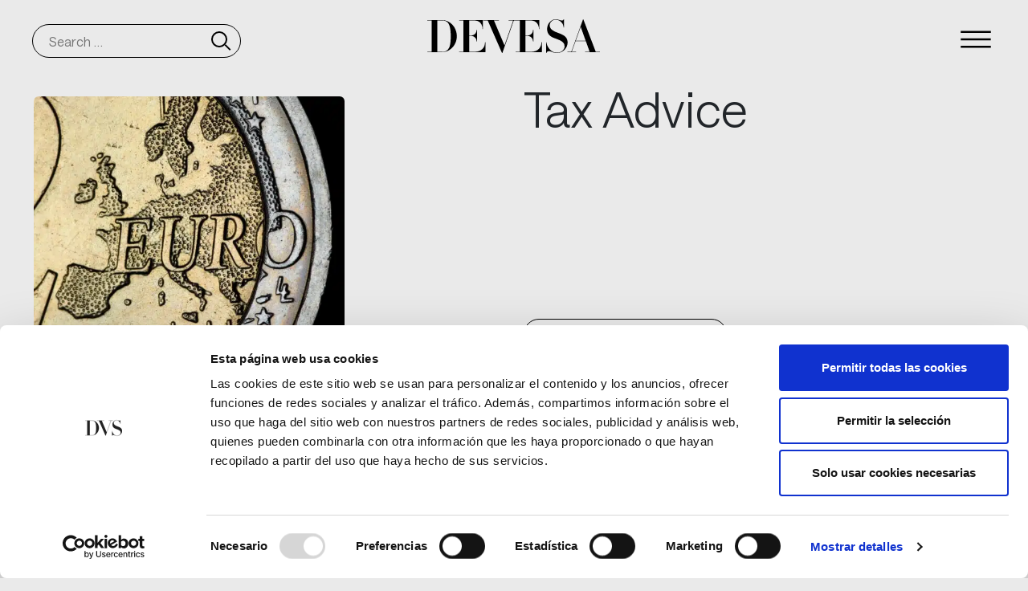

--- FILE ---
content_type: text/html; charset=UTF-8
request_url: https://www.devesa.law/en/areas-and-service/tax-advice/
body_size: 27764
content:
<!doctype html>
<html lang="en-US" prefix="og: https://ogp.me/ns#">
<head>
	<meta charset="UTF-8">
	<meta name="viewport" content="width=device-width, initial-scale=1">
	<link rel="profile" href="https://gmpg.org/xfn/11">
	<!--<script type="text/javascript" charset="UTF-8" src="//cdn.cookie-script.com/s/7ce680b883c1764c73faaedf34ebc638.js"></script>-->

		    <link rel="preload" as="image" href="https://www.devesa.law/wp-content/uploads/2024/01/asesoramiento-fiscal.jpg">
		
	<script type="text/javascript" data-cookieconsent="ignore">
	window.dataLayer = window.dataLayer || [];

	function gtag() {
		dataLayer.push(arguments);
	}

	gtag("consent", "default", {
		ad_personalization: "denied",
		ad_storage: "denied",
		ad_user_data: "denied",
		analytics_storage: "denied",
		functionality_storage: "denied",
		personalization_storage: "denied",
		security_storage: "granted",
		wait_for_update: 500,
	});
	gtag("set", "ads_data_redaction", true);
	</script>
<script type="text/javascript" id="Cookiebot" src="https://consent.cookiebot.com/uc.js" data-implementation="wp" data-cbid="0edf5807-f4f4-47f0-ac61-897fc0ff4ce4" data-blockingmode="auto" defer></script>
<link rel="alternate" hreflang="es" href="https://www.devesa.law/areas-servicios/asesoria-fiscal/" />
<link rel="alternate" hreflang="en" href="https://www.devesa.law/en/areas-and-service/tax-advice/" />
<link rel="alternate" hreflang="x-default" href="https://www.devesa.law/areas-servicios/asesoria-fiscal/" />
    <!-- Preload del logo principal 
    <link rel="preload" as="image" href="https://www.devesa.law/wp-content/themes/devesa/assets/img/logo-dvs.svg" type="image/svg+xml">-->
    
    <!-- Preload de Adobe Fonts
    <link rel="preload" href="https://use.typekit.net/wcd1dhb.css" as="style" onload="this.onload=null;this.rel='stylesheet'">
    <noscript><link rel="stylesheet" href="https://use.typekit.net/wcd1dhb.css"></noscript> -->
    
<!-- Search Engine Optimization by Rank Math - https://rankmath.com/ -->
<title>Tax Advice | Devesa Lawyers</title><style id="perfmatters-used-css">@keyframes spin{from{transform:rotate(0deg);}to{transform:rotate(360deg);}}@keyframes blink{from{opacity:0;}50%{opacity:1;}to{opacity:0;}}@font-face{font-family:"SaansTRIAL-Regular";src:url("https://www.devesa.law/wp-content/cache/min/1/wp-content/themes/devesa/../../../../../../themes/devesa/fonts/woff2/SaansTRIAL-Regular.woff2") format("woff2"),url("https://www.devesa.law/wp-content/cache/min/1/wp-content/themes/devesa/../../../../../../themes/devesa/fonts/woff/SaansTRIAL-Regular.woff") format("woff"),url("https://www.devesa.law/wp-content/cache/min/1/wp-content/themes/devesa/../../../../../../themes/devesa/fonts/otf/SaansTRIAL-Regular.otf") format("opentype");font-weight:400;font-style:normal;font-display:swap;}@font-face{font-family:"SaansTRIAL-RegularItalic";src:url("https://www.devesa.law/wp-content/cache/min/1/wp-content/themes/devesa/../../../../../../themes/devesa/fonts/woff2/SaansTRIAL-RegularItalic.woff2") format("woff2"),url("https://www.devesa.law/wp-content/cache/min/1/wp-content/themes/devesa/../../../../../../themes/devesa/fonts/woff/SaansTRIAL-RegularItalic.woff") format("woff"),url("https://www.devesa.law/wp-content/cache/min/1/wp-content/themes/devesa/../../../../../../themes/devesa/fonts/otf/SaansTRIAL-RegularItalic.otf") format("opentype");font-weight:400;font-style:italic;font-display:swap;}@font-face{font-family:"SaansTRIAL-Light";src:url("https://www.devesa.law/wp-content/cache/min/1/wp-content/themes/devesa/../../../../../../themes/devesa/fonts/woff2/SaansTRIAL-Light.woff2") format("woff2"),url("https://www.devesa.law/wp-content/cache/min/1/wp-content/themes/devesa/../../../../../../themes/devesa/fonts/woff/SaansTRIAL-Light.woff") format("woff"),url("https://www.devesa.law/wp-content/cache/min/1/wp-content/themes/devesa/../../../../../../themes/devesa/fonts/otf/SaansTRIAL-Light.otf") format("opentype");font-weight:300;font-style:normal;font-display:swap;}@font-face{font-family:"SaansTRIAL-Light";src:url("https://www.devesa.law/wp-content/cache/min/1/wp-content/themes/devesa/../../../../../../themes/devesa/fonts/woff2/SaansTRIAL-LightItalic.woff2") format("woff2"),url("https://www.devesa.law/wp-content/cache/min/1/wp-content/themes/devesa/../../../../../../themes/devesa/fonts/woff/SaansTRIAL-LightItalic.woff") format("woff"),url("https://www.devesa.law/wp-content/cache/min/1/wp-content/themes/devesa/../../../../../../themes/devesa/fonts/otf/SaansTRIAL-LightItalic.otf") format("opentype");font-weight:300;font-style:italic;font-display:swap;}@font-face{font-family:"SaansTRIAL-Medium";src:url("https://www.devesa.law/wp-content/cache/min/1/wp-content/themes/devesa/../../../../../../themes/devesa/fonts/woff2/SaansTRIAL-Medium.woff2") format("woff2"),url("https://www.devesa.law/wp-content/cache/min/1/wp-content/themes/devesa/../../../../../../themes/devesa/fonts/woff/SaansTRIAL-Medium.woff") format("woff"),url("https://www.devesa.law/wp-content/cache/min/1/wp-content/themes/devesa/../../../../../../themes/devesa/fonts/otf/SaansTRIAL-Medium.otf") format("opentype");font-weight:500;font-style:normal;font-display:swap;}@font-face{font-family:"SaansTRIAL-Light";src:url("https://www.devesa.law/wp-content/cache/min/1/wp-content/themes/devesa/../../../../../../themes/devesa/fonts/woff2/SaansTRIAL-MediumItalic.woff2") format("woff2"),url("https://www.devesa.law/wp-content/cache/min/1/wp-content/themes/devesa/../../../../../../themes/devesa/fonts/woff/SaansTRIAL-MediumItalic.woff") format("woff"),url("https://www.devesa.law/wp-content/cache/min/1/wp-content/themes/devesa/../../../../../../themes/devesa/fonts/otf/SaansTRIAL-MediumItalic.otf") format("opentype");font-weight:500;font-style:italic;font-display:swap;}:root,[data-bs-theme=light]{--bs-blue:#0d6efd;--bs-indigo:#6610f2;--bs-purple:#6f42c1;--bs-pink:#d63384;--bs-red:#dc3545;--bs-orange:#fd7e14;--bs-yellow:#ffc107;--bs-green:#198754;--bs-teal:#20c997;--bs-cyan:#0dcaf0;--bs-black:#000;--bs-white:#eaeaea;--bs-gray:#6c757d;--bs-gray-dark:#343a40;--bs-gray-100:#f8f9fa;--bs-gray-200:#e9ecef;--bs-gray-300:#dee2e6;--bs-gray-400:#ced4da;--bs-gray-500:#adb5bd;--bs-gray-600:#6c757d;--bs-gray-700:#495057;--bs-gray-800:#343a40;--bs-gray-900:#212529;--bs-primary:#b08060;--bs-secondary:#dfaf80;--bs-success:#198754;--bs-info:#0dcaf0;--bs-warning:#ffc107;--bs-danger:#dc3545;--bs-light:#f8f9fa;--bs-dark:#212529;--bs-primary-rgb:176,128,96;--bs-secondary-rgb:223,175,128;--bs-success-rgb:25,135,84;--bs-info-rgb:13,202,240;--bs-warning-rgb:255,193,7;--bs-danger-rgb:220,53,69;--bs-light-rgb:248,249,250;--bs-dark-rgb:33,37,41;--bs-primary-text-emphasis:#463326;--bs-secondary-text-emphasis:#594633;--bs-success-text-emphasis:#0a3622;--bs-info-text-emphasis:#055160;--bs-warning-text-emphasis:#664d03;--bs-danger-text-emphasis:#58151c;--bs-light-text-emphasis:#495057;--bs-dark-text-emphasis:#495057;--bs-primary-bg-subtle:#efe6df;--bs-secondary-bg-subtle:#f9efe6;--bs-success-bg-subtle:#d1e7dd;--bs-info-bg-subtle:#cff4fc;--bs-warning-bg-subtle:#fff3cd;--bs-danger-bg-subtle:#f8d7da;--bs-light-bg-subtle:#f1f2f2;--bs-dark-bg-subtle:#ced4da;--bs-primary-border-subtle:#dfccbf;--bs-secondary-border-subtle:#f2dfcc;--bs-success-border-subtle:#a3cfbb;--bs-info-border-subtle:#9eeaf9;--bs-warning-border-subtle:#ffe69c;--bs-danger-border-subtle:#f1aeb5;--bs-light-border-subtle:#e9ecef;--bs-dark-border-subtle:#adb5bd;--bs-white-rgb:234,234,234;--bs-black-rgb:0,0,0;--bs-font-sans-serif:system-ui,-apple-system,"Segoe UI",Roboto,"Helvetica Neue","Noto Sans","Liberation Sans",Arial,sans-serif,"Apple Color Emoji","Segoe UI Emoji","Segoe UI Symbol","Noto Color Emoji";--bs-font-monospace:SFMono-Regular,Menlo,Monaco,Consolas,"Liberation Mono","Courier New",monospace;--bs-gradient:linear-gradient(180deg,rgba(234,234,234,.15),rgba(234,234,234,0));--bs-body-font-family:"SaansTRIAL-Regular",sans-serif;--bs-body-font-size:1rem;--bs-body-font-weight:400;--bs-body-line-height:1.5;--bs-body-color:#212529;--bs-body-color-rgb:33,37,41;--bs-body-bg:#eaeaea;--bs-body-bg-rgb:234,234,234;--bs-emphasis-color:#000;--bs-emphasis-color-rgb:0,0,0;--bs-secondary-color:rgba(33,37,41,.75);--bs-secondary-color-rgb:33,37,41;--bs-secondary-bg:#ced4da;--bs-secondary-bg-rgb:206,212,218;--bs-tertiary-color:rgba(33,37,41,.5);--bs-tertiary-color-rgb:33,37,41;--bs-tertiary-bg:#f8f9fa;--bs-tertiary-bg-rgb:248,249,250;--bs-heading-color:inherit;--bs-link-color:#b08060;--bs-link-color-rgb:176,128,96;--bs-link-decoration:underline;--bs-link-hover-color:#8d664d;--bs-link-hover-color-rgb:141,102,77;--bs-code-color:#d63384;--bs-highlight-color:#212529;--bs-highlight-bg:#fff3cd;--bs-border-width:1px;--bs-border-style:solid;--bs-border-color:#dee2e6;--bs-border-color-translucent:rgba(0,0,0,.175);--bs-border-radius:.375rem;--bs-border-radius-sm:.25rem;--bs-border-radius-lg:.5rem;--bs-border-radius-xl:1rem;--bs-border-radius-xxl:2rem;--bs-border-radius-2xl:var(--bs-border-radius-xxl);--bs-border-radius-pill:50rem;--bs-box-shadow:0 .5rem 1rem rgba(0,0,0,.15);--bs-box-shadow-sm:0 .125rem .25rem rgba(0,0,0,.075);--bs-box-shadow-lg:0 1rem 3rem rgba(0,0,0,.175);--bs-box-shadow-inset:inset 0 1px 2px rgba(0,0,0,.075);--bs-focus-ring-width:.25rem;--bs-focus-ring-opacity:.25;--bs-focus-ring-color:rgba(176,128,96,.25);--bs-form-valid-color:#198754;--bs-form-valid-border-color:#198754;--bs-form-invalid-color:#dc3545;--bs-form-invalid-border-color:#dc3545;}[data-bs-theme=dark]{color-scheme:dark;--bs-body-color:#dee2e6;--bs-body-color-rgb:222,226,230;--bs-body-bg:#212529;--bs-body-bg-rgb:33,37,41;--bs-emphasis-color:#eaeaea;--bs-emphasis-color-rgb:234,234,234;--bs-secondary-color:rgba(222,226,230,.75);--bs-secondary-color-rgb:222,226,230;--bs-secondary-bg:#343a40;--bs-secondary-bg-rgb:52,58,64;--bs-tertiary-color:rgba(222,226,230,.5);--bs-tertiary-color-rgb:222,226,230;--bs-tertiary-bg:#2b3035;--bs-tertiary-bg-rgb:43,48,53;--bs-primary-text-emphasis:#d0b3a0;--bs-secondary-text-emphasis:#eccfb3;--bs-success-text-emphasis:#75b798;--bs-info-text-emphasis:#6edff6;--bs-warning-text-emphasis:#ffda6a;--bs-danger-text-emphasis:#ea868f;--bs-light-text-emphasis:#f8f9fa;--bs-dark-text-emphasis:#dee2e6;--bs-primary-bg-subtle:#231a13;--bs-secondary-bg-subtle:#2d231a;--bs-success-bg-subtle:#051b11;--bs-info-bg-subtle:#032830;--bs-warning-bg-subtle:#332701;--bs-danger-bg-subtle:#2c0b0e;--bs-light-bg-subtle:#343a40;--bs-dark-bg-subtle:#1a1d20;--bs-primary-border-subtle:#6a4d3a;--bs-secondary-border-subtle:#86694d;--bs-success-border-subtle:#0f5132;--bs-info-border-subtle:#087990;--bs-warning-border-subtle:#997404;--bs-danger-border-subtle:#842029;--bs-light-border-subtle:#495057;--bs-dark-border-subtle:#343a40;--bs-heading-color:inherit;--bs-link-color:#d0b3a0;--bs-link-hover-color:#d9c2b3;--bs-link-color-rgb:208,179,160;--bs-link-hover-color-rgb:217,194,179;--bs-code-color:#e685b5;--bs-highlight-color:#dee2e6;--bs-highlight-bg:#664d03;--bs-border-color:#495057;--bs-border-color-translucent:rgba(234,234,234,.15);--bs-form-valid-color:#75b798;--bs-form-valid-border-color:#75b798;--bs-form-invalid-color:#ea868f;--bs-form-invalid-border-color:#ea868f;}*,*::before,*::after{box-sizing:border-box;}@media (prefers-reduced-motion:no-preference){:root{scroll-behavior:smooth;}}body{margin:0;font-family:var(--bs-body-font-family);font-size:var(--bs-body-font-size);font-weight:var(--bs-body-font-weight);line-height:var(--bs-body-line-height);color:var(--bs-body-color);text-align:var(--bs-body-text-align);background-color:var(--bs-body-bg);-webkit-text-size-adjust:100%;-webkit-tap-highlight-color:rgba(0,0,0,0);}hr{margin:1rem 0;color:inherit;border:0;border-top:var(--bs-border-width) solid;opacity:.25;}h6,.h6,h5,.h5,h4,.h4,h3,.h3,h2,.h2,h1,.h1{margin-top:0;margin-bottom:.5rem;font-weight:500;line-height:1.2;color:var(--bs-heading-color);}h1,.h1{font-size:calc(1.375rem + 1.5vw);}@media (min-width:1200px){h1,.h1{font-size:2.5rem;}}h2,.h2{font-size:calc(1.325rem + .9vw);}@media (min-width:1200px){h2,.h2{font-size:2rem;}}h3,.h3{font-size:calc(1.3rem + .6vw);}@media (min-width:1200px){h3,.h3{font-size:1.75rem;}}p{margin-top:0;margin-bottom:1rem;}address{margin-bottom:1rem;font-style:normal;line-height:inherit;}ol,ul{padding-left:2rem;}ol,ul,dl{margin-top:0;margin-bottom:1rem;}ol ol,ul ul,ol ul,ul ol{margin-bottom:0;}b,strong{font-weight:bolder;}a{color:rgba(var(--bs-link-color-rgb),var(--bs-link-opacity,1));text-decoration:underline;}a:hover{--bs-link-color-rgb:var(--bs-link-hover-color-rgb);}a:not([href]):not([class]),a:not([href]):not([class]):hover{color:inherit;text-decoration:none;}img,svg{vertical-align:middle;}label{display:inline-block;}button{border-radius:0;}button:focus:not(:focus-visible){outline:0;}input,button,select,optgroup,textarea{margin:0;font-family:inherit;font-size:inherit;line-height:inherit;}button,select{text-transform:none;}[role=button]{cursor:pointer;}[list]:not([type=date]):not([type=datetime-local]):not([type=month]):not([type=week]):not([type=time])::-webkit-calendar-picker-indicator{display:none !important;}button,[type=button],[type=reset],[type=submit]{-webkit-appearance:button;}button:not(:disabled),[type=button]:not(:disabled),[type=reset]:not(:disabled),[type=submit]:not(:disabled){cursor:pointer;}::-moz-focus-inner{padding:0;border-style:none;}::-webkit-datetime-edit-fields-wrapper,::-webkit-datetime-edit-text,::-webkit-datetime-edit-minute,::-webkit-datetime-edit-hour-field,::-webkit-datetime-edit-day-field,::-webkit-datetime-edit-month-field,::-webkit-datetime-edit-year-field{padding:0;}::-webkit-inner-spin-button{height:auto;}[type=search]{-webkit-appearance:textfield;outline-offset:-2px;}::-webkit-search-decoration{-webkit-appearance:none;}::-webkit-color-swatch-wrapper{padding:0;}::file-selector-button{font:inherit;-webkit-appearance:button;}iframe{border:0;}[hidden]{display:none !important;}.container,.container-fluid,.container-xxl,.container-xl,.container-lg,.container-md,.container-sm{--bs-gutter-x:1.5rem;--bs-gutter-y:0;width:100%;padding-right:calc(var(--bs-gutter-x) * .5);padding-left:calc(var(--bs-gutter-x) * .5);margin-right:auto;margin-left:auto;}@media (min-width:576px){.container-sm,.container{max-width:540px;}}@media (min-width:768px){.container-md,.container-sm,.container{max-width:720px;}}@media (min-width:992px){.container-lg,.container-md,.container-sm,.container{max-width:960px;}}@media (min-width:1200px){.container-xl,.container-lg,.container-md,.container-sm,.container{max-width:1140px;}}@media (min-width:1400px){.container-xxl,.container-xl,.container-lg,.container-md,.container-sm,.container{max-width:1320px;}}:root{--bs-breakpoint-xs:0;--bs-breakpoint-sm:576px;--bs-breakpoint-md:768px;--bs-breakpoint-lg:992px;--bs-breakpoint-xl:1200px;--bs-breakpoint-xxl:1400px;}.row{--bs-gutter-x:1.5rem;--bs-gutter-y:0;display:flex;flex-wrap:wrap;margin-top:calc(-1 * var(--bs-gutter-y));margin-right:calc(-.5 * var(--bs-gutter-x));margin-left:calc(-.5 * var(--bs-gutter-x));}.row>*{flex-shrink:0;width:100%;max-width:100%;padding-right:calc(var(--bs-gutter-x) * .5);padding-left:calc(var(--bs-gutter-x) * .5);margin-top:var(--bs-gutter-y);}.col-12{flex:0 0 auto;width:100%;}.g-5,.gx-5{--bs-gutter-x:3rem;}.g-5,.gy-5{--bs-gutter-y:3rem;}@media (min-width:768px){.col-md-4{flex:0 0 auto;width:33.33333333%;}}@media (min-width:992px){.col-lg-5{flex:0 0 auto;width:41.66666667%;}.col-lg-6{flex:0 0 auto;width:50%;}.offset-lg-1{margin-left:8.33333333%;}}@media (min-width:1200px){.col-xl-6{flex:0 0 auto;width:50%;}}@media (min-width:992px){.sticky-lg-top{position:sticky;top:0;z-index:1020;}}.d-flex{display:flex !important;}.d-none{display:none !important;}.flex-column{flex-direction:column !important;}.m-0{margin:0 !important;}.fs-5{font-size:1.25rem !important;}.text-decoration-none{text-decoration:none !important;}@media (min-width:768px){.d-md-flex{display:flex !important;}.d-md-none{display:none !important;}.flex-md-row{flex-direction:row !important;}}@media (min-width:992px){.d-lg-block{display:block !important;}.d-lg-none{display:none !important;}}:root,[data-bs-theme=light]{--bs-blue:#0d6efd;--bs-indigo:#6610f2;--bs-purple:#6f42c1;--bs-pink:#d63384;--bs-red:#dc3545;--bs-orange:#fd7e14;--bs-yellow:#ffc107;--bs-green:#198754;--bs-teal:#20c997;--bs-cyan:#0dcaf0;--bs-black:#000;--bs-white:#eaeaea;--bs-gray:#6c757d;--bs-gray-dark:#343a40;--bs-gray-100:#f8f9fa;--bs-gray-200:#e9ecef;--bs-gray-300:#dee2e6;--bs-gray-400:#ced4da;--bs-gray-500:#adb5bd;--bs-gray-600:#6c757d;--bs-gray-700:#495057;--bs-gray-800:#343a40;--bs-gray-900:#212529;--bs-primary:#b08060;--bs-secondary:#dfaf80;--bs-success:#198754;--bs-info:#0dcaf0;--bs-warning:#ffc107;--bs-danger:#dc3545;--bs-light:#f8f9fa;--bs-dark:#212529;--bs-primary-rgb:176,128,96;--bs-secondary-rgb:223,175,128;--bs-success-rgb:25,135,84;--bs-info-rgb:13,202,240;--bs-warning-rgb:255,193,7;--bs-danger-rgb:220,53,69;--bs-light-rgb:248,249,250;--bs-dark-rgb:33,37,41;--bs-primary-text-emphasis:#463326;--bs-secondary-text-emphasis:#594633;--bs-success-text-emphasis:#0a3622;--bs-info-text-emphasis:#055160;--bs-warning-text-emphasis:#664d03;--bs-danger-text-emphasis:#58151c;--bs-light-text-emphasis:#495057;--bs-dark-text-emphasis:#495057;--bs-primary-bg-subtle:#efe6df;--bs-secondary-bg-subtle:#f9efe6;--bs-success-bg-subtle:#d1e7dd;--bs-info-bg-subtle:#cff4fc;--bs-warning-bg-subtle:#fff3cd;--bs-danger-bg-subtle:#f8d7da;--bs-light-bg-subtle:#f1f2f2;--bs-dark-bg-subtle:#ced4da;--bs-primary-border-subtle:#dfccbf;--bs-secondary-border-subtle:#f2dfcc;--bs-success-border-subtle:#a3cfbb;--bs-info-border-subtle:#9eeaf9;--bs-warning-border-subtle:#ffe69c;--bs-danger-border-subtle:#f1aeb5;--bs-light-border-subtle:#e9ecef;--bs-dark-border-subtle:#adb5bd;--bs-white-rgb:234,234,234;--bs-black-rgb:0,0,0;--bs-font-sans-serif:system-ui,-apple-system,"Segoe UI",Roboto,"Helvetica Neue","Noto Sans","Liberation Sans",Arial,sans-serif,"Apple Color Emoji","Segoe UI Emoji","Segoe UI Symbol","Noto Color Emoji";--bs-font-monospace:SFMono-Regular,Menlo,Monaco,Consolas,"Liberation Mono","Courier New",monospace;--bs-gradient:linear-gradient(180deg,rgba(234,234,234,.15),rgba(234,234,234,0));--bs-body-font-family:"SaansTRIAL-Regular",sans-serif;--bs-body-font-size:1rem;--bs-body-font-weight:400;--bs-body-line-height:1.5;--bs-body-color:#212529;--bs-body-color-rgb:33,37,41;--bs-body-bg:#eaeaea;--bs-body-bg-rgb:234,234,234;--bs-emphasis-color:#000;--bs-emphasis-color-rgb:0,0,0;--bs-secondary-color:rgba(33,37,41,.75);--bs-secondary-color-rgb:33,37,41;--bs-secondary-bg:#ced4da;--bs-secondary-bg-rgb:206,212,218;--bs-tertiary-color:rgba(33,37,41,.5);--bs-tertiary-color-rgb:33,37,41;--bs-tertiary-bg:#f8f9fa;--bs-tertiary-bg-rgb:248,249,250;--bs-heading-color:inherit;--bs-link-color:#b08060;--bs-link-color-rgb:176,128,96;--bs-link-decoration:underline;--bs-link-hover-color:#8d664d;--bs-link-hover-color-rgb:141,102,77;--bs-code-color:#d63384;--bs-highlight-color:#212529;--bs-highlight-bg:#fff3cd;--bs-border-width:1px;--bs-border-style:solid;--bs-border-color:#dee2e6;--bs-border-color-translucent:rgba(0,0,0,.175);--bs-border-radius:.375rem;--bs-border-radius-sm:.25rem;--bs-border-radius-lg:.5rem;--bs-border-radius-xl:1rem;--bs-border-radius-xxl:2rem;--bs-border-radius-2xl:var(--bs-border-radius-xxl);--bs-border-radius-pill:50rem;--bs-box-shadow:0 .5rem 1rem rgba(0,0,0,.15);--bs-box-shadow-sm:0 .125rem .25rem rgba(0,0,0,.075);--bs-box-shadow-lg:0 1rem 3rem rgba(0,0,0,.175);--bs-box-shadow-inset:inset 0 1px 2px rgba(0,0,0,.075);--bs-focus-ring-width:.25rem;--bs-focus-ring-opacity:.25;--bs-focus-ring-color:rgba(176,128,96,.25);--bs-form-valid-color:#198754;--bs-form-valid-border-color:#198754;--bs-form-invalid-color:#dc3545;--bs-form-invalid-border-color:#dc3545;}[data-bs-theme=dark]{color-scheme:dark;--bs-body-color:#dee2e6;--bs-body-color-rgb:222,226,230;--bs-body-bg:#212529;--bs-body-bg-rgb:33,37,41;--bs-emphasis-color:#eaeaea;--bs-emphasis-color-rgb:234,234,234;--bs-secondary-color:rgba(222,226,230,.75);--bs-secondary-color-rgb:222,226,230;--bs-secondary-bg:#343a40;--bs-secondary-bg-rgb:52,58,64;--bs-tertiary-color:rgba(222,226,230,.5);--bs-tertiary-color-rgb:222,226,230;--bs-tertiary-bg:#2b3035;--bs-tertiary-bg-rgb:43,48,53;--bs-primary-text-emphasis:#d0b3a0;--bs-secondary-text-emphasis:#eccfb3;--bs-success-text-emphasis:#75b798;--bs-info-text-emphasis:#6edff6;--bs-warning-text-emphasis:#ffda6a;--bs-danger-text-emphasis:#ea868f;--bs-light-text-emphasis:#f8f9fa;--bs-dark-text-emphasis:#dee2e6;--bs-primary-bg-subtle:#231a13;--bs-secondary-bg-subtle:#2d231a;--bs-success-bg-subtle:#051b11;--bs-info-bg-subtle:#032830;--bs-warning-bg-subtle:#332701;--bs-danger-bg-subtle:#2c0b0e;--bs-light-bg-subtle:#343a40;--bs-dark-bg-subtle:#1a1d20;--bs-primary-border-subtle:#6a4d3a;--bs-secondary-border-subtle:#86694d;--bs-success-border-subtle:#0f5132;--bs-info-border-subtle:#087990;--bs-warning-border-subtle:#997404;--bs-danger-border-subtle:#842029;--bs-light-border-subtle:#495057;--bs-dark-border-subtle:#343a40;--bs-heading-color:inherit;--bs-link-color:#d0b3a0;--bs-link-hover-color:#d9c2b3;--bs-link-color-rgb:208,179,160;--bs-link-hover-color-rgb:217,194,179;--bs-code-color:#e685b5;--bs-highlight-color:#dee2e6;--bs-highlight-bg:#664d03;--bs-border-color:#495057;--bs-border-color-translucent:rgba(234,234,234,.15);--bs-form-valid-color:#75b798;--bs-form-valid-border-color:#75b798;--bs-form-invalid-color:#ea868f;--bs-form-invalid-border-color:#ea868f;}*,*::before,*::after{box-sizing:border-box;}@media (prefers-reduced-motion:no-preference){:root{scroll-behavior:smooth;}}body{margin:0;font-family:var(--bs-body-font-family);font-size:var(--bs-body-font-size);font-weight:var(--bs-body-font-weight);line-height:var(--bs-body-line-height);color:var(--bs-body-color);text-align:var(--bs-body-text-align);background-color:var(--bs-body-bg);-webkit-text-size-adjust:100%;-webkit-tap-highlight-color:rgba(0,0,0,0);}hr{margin:1rem 0;color:inherit;border:0;border-top:var(--bs-border-width) solid;opacity:.25;}h1,h2,h3,h4,h5,h6,.h1,.h2,.h3,.h4,.h5,.h6{margin-top:0;margin-bottom:.5rem;font-weight:500;line-height:1.2;color:var(--bs-heading-color);}h1,.h1{font-size:calc(1.375rem + 1.5vw);}@media (min-width:1200px){h1,.h1{font-size:2.5rem;}}h2,.h2{font-size:calc(1.325rem + .9vw);}@media (min-width:1200px){h2,.h2{font-size:2rem;}}h3,.h3{font-size:calc(1.3rem + .6vw);}@media (min-width:1200px){h3,.h3{font-size:1.75rem;}}p{margin-top:0;margin-bottom:1rem;}address{margin-bottom:1rem;font-style:normal;line-height:inherit;}ol,ul{padding-left:2rem;}ol,ul,dl{margin-top:0;margin-bottom:1rem;}ol ol,ul ul,ol ul,ul ol{margin-bottom:0;}b,strong{font-weight:bolder;}a{color:rgba(var(--bs-link-color-rgb),var(--bs-link-opacity,1));text-decoration:underline;}a:hover{--bs-link-color-rgb:var(--bs-link-hover-color-rgb);}a:not([href]):not([class]),a:not([href]):not([class]):hover{color:inherit;text-decoration:none;}img,svg{vertical-align:middle;}label{display:inline-block;}button{border-radius:0;}button:focus:not(:focus-visible){outline:0;}input,button,select,optgroup,textarea{margin:0;font-family:inherit;font-size:inherit;line-height:inherit;}button,select{text-transform:none;}[role=button]{cursor:pointer;}[list]:not([type=date]):not([type=datetime-local]):not([type=month]):not([type=week]):not([type=time])::-webkit-calendar-picker-indicator{display:none !important;}button,[type=button],[type=reset],[type=submit]{-webkit-appearance:button;}button:not(:disabled),[type=button]:not(:disabled),[type=reset]:not(:disabled),[type=submit]:not(:disabled){cursor:pointer;}::-moz-focus-inner{padding:0;border-style:none;}::-webkit-datetime-edit-fields-wrapper,::-webkit-datetime-edit-text,::-webkit-datetime-edit-minute,::-webkit-datetime-edit-hour-field,::-webkit-datetime-edit-day-field,::-webkit-datetime-edit-month-field,::-webkit-datetime-edit-year-field{padding:0;}::-webkit-inner-spin-button{height:auto;}[type=search]{-webkit-appearance:textfield;outline-offset:-2px;}::-webkit-search-decoration{-webkit-appearance:none;}::-webkit-color-swatch-wrapper{padding:0;}::file-selector-button{font:inherit;-webkit-appearance:button;}iframe{border:0;}[hidden]{display:none !important;}.container,.container-fluid,.container-sm,.container-md,.container-lg,.container-xl,.container-xxl{--bs-gutter-x:1.5rem;--bs-gutter-y:0;width:100%;padding-right:calc(var(--bs-gutter-x) * .5);padding-left:calc(var(--bs-gutter-x) * .5);margin-right:auto;margin-left:auto;}@media (min-width:576px){.container,.container-sm{max-width:540px;}}@media (min-width:768px){.container,.container-sm,.container-md{max-width:720px;}}@media (min-width:992px){.container,.container-sm,.container-md,.container-lg{max-width:960px;}}@media (min-width:1200px){.container,.container-sm,.container-md,.container-lg,.container-xl{max-width:1140px;}}@media (min-width:1400px){.container,.container-sm,.container-md,.container-lg,.container-xl,.container-xxl{max-width:1320px;}}:root{--bs-breakpoint-xs:0;--bs-breakpoint-sm:576px;--bs-breakpoint-md:768px;--bs-breakpoint-lg:992px;--bs-breakpoint-xl:1200px;--bs-breakpoint-xxl:1400px;}.row{--bs-gutter-x:1.5rem;--bs-gutter-y:0;display:flex;flex-wrap:wrap;margin-top:calc(-1 * var(--bs-gutter-y));margin-right:calc(-.5 * var(--bs-gutter-x));margin-left:calc(-.5 * var(--bs-gutter-x));}.row>*{flex-shrink:0;width:100%;max-width:100%;padding-right:calc(var(--bs-gutter-x) * .5);padding-left:calc(var(--bs-gutter-x) * .5);margin-top:var(--bs-gutter-y);}.col-12{flex:0 0 auto;width:100%;}.g-5,.gx-5{--bs-gutter-x:3rem;}.g-5,.gy-5{--bs-gutter-y:3rem;}@media (min-width:768px){.col-md-4{flex:0 0 auto;width:33.33333333%;}}@media (min-width:992px){.col-lg-5{flex:0 0 auto;width:41.66666667%;}.col-lg-6{flex:0 0 auto;width:50%;}.offset-lg-1{margin-left:8.33333333%;}}@media (min-width:1200px){.col-xl-6{flex:0 0 auto;width:50%;}}.btn{--bs-btn-padding-x:.75rem;--bs-btn-padding-y:.375rem;--bs-btn-font-size:1rem;--bs-btn-font-weight:400;--bs-btn-line-height:1.5;--bs-btn-color:var(--bs-body-color);--bs-btn-bg:transparent;--bs-btn-border-width:var(--bs-border-width);--bs-btn-border-color:transparent;--bs-btn-border-radius:var(--bs-border-radius);--bs-btn-hover-border-color:transparent;--bs-btn-box-shadow:inset 0 1px 0 rgba(234,234,234,.15),0 1px 1px rgba(0,0,0,.075);--bs-btn-disabled-opacity:.65;--bs-btn-focus-box-shadow:0 0 0 .25rem rgba(var(--bs-btn-focus-shadow-rgb),.5);display:inline-block;padding:var(--bs-btn-padding-y) var(--bs-btn-padding-x);font-family:var(--bs-btn-font-family);font-size:var(--bs-btn-font-size);font-weight:var(--bs-btn-font-weight);line-height:var(--bs-btn-line-height);color:var(--bs-btn-color);text-align:center;text-decoration:none;vertical-align:middle;cursor:pointer;user-select:none;border:var(--bs-btn-border-width) solid var(--bs-btn-border-color);border-radius:var(--bs-btn-border-radius);background-color:var(--bs-btn-bg);transition:color .15s ease-in-out,background-color .15s ease-in-out,border-color .15s ease-in-out,box-shadow .15s ease-in-out;}@media (prefers-reduced-motion:reduce){.btn{transition:none;}}.btn:hover{color:var(--bs-btn-hover-color);background-color:var(--bs-btn-hover-bg);border-color:var(--bs-btn-hover-border-color);}.btn:focus-visible{color:var(--bs-btn-hover-color);background-color:var(--bs-btn-hover-bg);border-color:var(--bs-btn-hover-border-color);outline:0;box-shadow:var(--bs-btn-focus-box-shadow);}.btn-check:checked+.btn,:not(.btn-check)+.btn:active,.btn:first-child:active,.btn.active,.btn.show{color:var(--bs-btn-active-color);background-color:var(--bs-btn-active-bg);border-color:var(--bs-btn-active-border-color);}.btn-check:checked+.btn:focus-visible,:not(.btn-check)+.btn:active:focus-visible,.btn:first-child:active:focus-visible,.btn.active:focus-visible,.btn.show:focus-visible{box-shadow:var(--bs-btn-focus-box-shadow);}.btn:disabled,.btn.disabled,fieldset:disabled .btn{color:var(--bs-btn-disabled-color);pointer-events:none;background-color:var(--bs-btn-disabled-bg);border-color:var(--bs-btn-disabled-border-color);opacity:var(--bs-btn-disabled-opacity);}.fade{transition:opacity .15s linear;}@media (prefers-reduced-motion:reduce){.fade{transition:none;}}.fade:not(.show){opacity:0;}.collapse:not(.show){display:none;}.nav{--bs-nav-link-padding-x:0;--bs-nav-link-padding-y:0;--bs-nav-link-color:var(--bs-link-color);--bs-nav-link-hover-color:var(--bs-link-hover-color);--bs-nav-link-disabled-color:var(--bs-secondary-color);display:flex;flex-wrap:wrap;padding-left:0;margin-bottom:0;list-style:none;}.nav-link{display:block;padding:var(--bs-nav-link-padding-y) var(--bs-nav-link-padding-x);font-size:var(--bs-nav-link-font-size);font-weight:var(--bs-nav-link-font-weight);color:var(--bs-nav-link-color);text-decoration:none;background:none;border:0;transition:color .15s ease-in-out,background-color .15s ease-in-out,border-color .15s ease-in-out;}@media (prefers-reduced-motion:reduce){.nav-link{transition:none;}}.nav-link:hover,.nav-link:focus{color:var(--bs-nav-link-hover-color);}.nav-link:focus-visible{outline:0;box-shadow:0 0 0 .25rem rgba(176,128,96,.25);}.nav-link.disabled,.nav-link:disabled{color:var(--bs-nav-link-disabled-color);pointer-events:none;cursor:default;}.btn-close{--bs-btn-close-color:#000;--bs-btn-close-bg:url("data:image/svg+xml,%3csvg xmlns=\'http://www.w3.org/2000/svg\' viewBox=\'0 0 16 16\' fill=\'%23000\'%3e%3cpath d=\'M.293.293a1 1 0 0 1 1.414 0L8 6.586 14.293.293a1 1 0 1 1 1.414 1.414L9.414 8l6.293 6.293a1 1 0 0 1-1.414 1.414L8 9.414l-6.293 6.293a1 1 0 0 1-1.414-1.414L6.586 8 .293 1.707a1 1 0 0 1 0-1.414z\'/%3e%3c/svg%3e");--bs-btn-close-opacity:.5;--bs-btn-close-hover-opacity:.75;--bs-btn-close-focus-shadow:0 0 0 .25rem rgba(176,128,96,.25);--bs-btn-close-focus-opacity:1;--bs-btn-close-disabled-opacity:.25;--bs-btn-close-white-filter:invert(1) grayscale(100%) brightness(200%);box-sizing:content-box;width:1em;height:1em;padding:.25em .25em;color:var(--bs-btn-close-color);background:transparent var(--bs-btn-close-bg) center/1em auto no-repeat;border:0;border-radius:.375rem;opacity:var(--bs-btn-close-opacity);}.btn-close:hover{color:var(--bs-btn-close-color);text-decoration:none;opacity:var(--bs-btn-close-hover-opacity);}.btn-close:focus{outline:0;box-shadow:var(--bs-btn-close-focus-shadow);opacity:var(--bs-btn-close-focus-opacity);}.btn-close:disabled,.btn-close.disabled{pointer-events:none;user-select:none;opacity:var(--bs-btn-close-disabled-opacity);}[data-bs-theme=dark] .btn-close{filter:var(--bs-btn-close-white-filter);}.modal{--bs-modal-zindex:2000;--bs-modal-width:500px;--bs-modal-padding:1rem;--bs-modal-margin:.5rem;--bs-modal-bg:#dfaf80;--bs-modal-border-color:var(--bs-border-color-translucent);--bs-modal-border-width:0;--bs-modal-border-radius:var(--bs-border-radius-lg);--bs-modal-box-shadow:var(--bs-box-shadow-sm);--bs-modal-inner-border-radius:calc(var(--bs-border-radius-lg) - 0);--bs-modal-header-padding-x:1rem;--bs-modal-header-padding-y:1rem;--bs-modal-header-padding:1rem 1rem;--bs-modal-header-border-color:var(--bs-border-color);--bs-modal-header-border-width:0;--bs-modal-title-line-height:1.5;--bs-modal-footer-gap:.5rem;--bs-modal-footer-border-color:var(--bs-border-color);--bs-modal-footer-border-width:0;position:fixed;top:0;left:0;z-index:var(--bs-modal-zindex);display:none;width:100%;height:100%;overflow-x:hidden;overflow-y:auto;outline:0;}.modal-dialog{position:relative;width:auto;margin:var(--bs-modal-margin);pointer-events:none;}.modal.fade .modal-dialog{transition:transform .3s ease-out;transform:translate(0,-50px);}@media (prefers-reduced-motion:reduce){.modal.fade .modal-dialog{transition:none;}}.modal-content{position:relative;display:flex;flex-direction:column;width:100%;color:var(--bs-modal-color);pointer-events:auto;background-color:var(--bs-modal-bg);background-clip:padding-box;border:var(--bs-modal-border-width) solid var(--bs-modal-border-color);border-radius:var(--bs-modal-border-radius);outline:0;}.modal-header{display:flex;flex-shrink:0;align-items:center;justify-content:space-between;padding:var(--bs-modal-header-padding);border-bottom:var(--bs-modal-header-border-width) solid var(--bs-modal-header-border-color);border-top-left-radius:var(--bs-modal-inner-border-radius);border-top-right-radius:var(--bs-modal-inner-border-radius);}.modal-header .btn-close{padding:calc(var(--bs-modal-header-padding-y) * .5) calc(var(--bs-modal-header-padding-x) * .5);margin:calc(-.5 * var(--bs-modal-header-padding-y)) calc(-.5 * var(--bs-modal-header-padding-x)) calc(-.5 * var(--bs-modal-header-padding-y)) auto;}.modal-title{margin-bottom:0;line-height:var(--bs-modal-title-line-height);}.modal-body{position:relative;flex:1 1 auto;padding:var(--bs-modal-padding);}.modal-footer{display:flex;flex-shrink:0;flex-wrap:wrap;align-items:center;justify-content:flex-end;padding:calc(var(--bs-modal-padding) - var(--bs-modal-footer-gap) * .5);background-color:var(--bs-modal-footer-bg);border-top:var(--bs-modal-footer-border-width) solid var(--bs-modal-footer-border-color);border-bottom-right-radius:var(--bs-modal-inner-border-radius);border-bottom-left-radius:var(--bs-modal-inner-border-radius);}.modal-footer>*{margin:calc(var(--bs-modal-footer-gap) * .5);}@media (min-width:576px){.modal{--bs-modal-margin:1.75rem;--bs-modal-box-shadow:var(--bs-box-shadow);}.modal-dialog{max-width:var(--bs-modal-width);margin-right:auto;margin-left:auto;}}.screen-reader-text{border:0;clip:rect(1px,1px,1px,1px);clip-path:inset(50%);height:1px;margin:-1px;overflow:hidden;padding:0;position:absolute !important;width:1px;word-wrap:normal !important;}.screen-reader-text:focus{background-color:#eaeaea;border-radius:3px;box-shadow:0 0 2px 2px rgba(0,0,0,.6);clip:auto !important;clip-path:none;color:#000;display:block;font-size:.875rem;font-weight:700;height:auto;left:5px;line-height:normal;padding:15px 23px 14px;text-decoration:none;top:5px;width:auto;z-index:100000;}#primary[tabindex="-1"]:focus{outline:0;}@font-face{font-display:swap;font-family:"swiper-icons";src:url("data:application/font-woff;charset=utf-8;base64, [base64]//wADZ2x5ZgAAAywAAADMAAAD2MHtryVoZWFkAAABbAAAADAAAAA2E2+eoWhoZWEAAAGcAAAAHwAAACQC9gDzaG10eAAAAigAAAAZAAAArgJkABFsb2NhAAAC0AAAAFoAAABaFQAUGG1heHAAAAG8AAAAHwAAACAAcABAbmFtZQAAA/gAAAE5AAACXvFdBwlwb3N0AAAFNAAAAGIAAACE5s74hXjaY2BkYGAAYpf5Hu/j+W2+MnAzMYDAzaX6QjD6/4//Bxj5GA8AuRwMYGkAPywL13jaY2BkYGA88P8Agx4j+/8fQDYfA1AEBWgDAIB2BOoAeNpjYGRgYNBh4GdgYgABEMnIABJzYNADCQAACWgAsQB42mNgYfzCOIGBlYGB0YcxjYGBwR1Kf2WQZGhhYGBiYGVmgAFGBiQQkOaawtDAoMBQxXjg/wEGPcYDDA4wNUA2CCgwsAAAO4EL6gAAeNpj2M0gyAACqxgGNWBkZ2D4/wMA+xkDdgAAAHjaY2BgYGaAYBkGRgYQiAHyGMF8FgYHIM3DwMHABGQrMOgyWDLEM1T9/w8UBfEMgLzE////P/5//f/V/xv+r4eaAAeMbAxwIUYmIMHEgKYAYjUcsDAwsLKxc3BycfPw8jEQA/[base64]/uznmfPFBNODM2K7MTQ45YEAZqGP81AmGGcF3iPqOop0r1SPTaTbVkfUe4HXj97wYE+yNwWYxwWu4v1ugWHgo3S1XdZEVqWM7ET0cfnLGxWfkgR42o2PvWrDMBSFj/IHLaF0zKjRgdiVMwScNRAoWUoH78Y2icB/yIY09An6AH2Bdu/UB+yxopYshQiEvnvu0dURgDt8QeC8PDw7Fpji3fEA4z/PEJ6YOB5hKh4dj3EvXhxPqH/SKUY3rJ7srZ4FZnh1PMAtPhwP6fl2PMJMPDgeQ4rY8YT6Gzao0eAEA409DuggmTnFnOcSCiEiLMgxCiTI6Cq5DZUd3Qmp10vO0LaLTd2cjN4fOumlc7lUYbSQcZFkutRG7g6JKZKy0RmdLY680CDnEJ+UMkpFFe1RN7nxdVpXrC4aTtnaurOnYercZg2YVmLN/d/gczfEimrE/fs/bOuq29Zmn8tloORaXgZgGa78yO9/cnXm2BpaGvq25Dv9S4E9+5SIc9PqupJKhYFSSl47+Qcr1mYNAAAAeNptw0cKwkAAAMDZJA8Q7OUJvkLsPfZ6zFVERPy8qHh2YER+3i/BP83vIBLLySsoKimrqKqpa2hp6+jq6RsYGhmbmJqZSy0sraxtbO3sHRydnEMU4uR6yx7JJXveP7WrDycAAAAAAAH//wACeNpjYGRgYOABYhkgZgJCZgZNBkYGLQZtIJsFLMYAAAw3ALgAeNolizEKgDAQBCchRbC2sFER0YD6qVQiBCv/H9ezGI6Z5XBAw8CBK/m5iQQVauVbXLnOrMZv2oLdKFa8Pjuru2hJzGabmOSLzNMzvutpB3N42mNgZGBg4GKQYzBhYMxJLMlj4GBgAYow/P/PAJJhLM6sSoWKfWCAAwDAjgbRAAB42mNgYGBkAIIbCZo5IPrmUn0hGA0AO8EFTQAA") format("woff");font-weight:400;font-style:normal;}:root{--swiper-theme-color:#007aff;}:host{position:relative;display:block;margin-left:auto;margin-right:auto;z-index:1;}.swiper{margin-left:auto;margin-right:auto;position:relative;overflow:hidden;list-style:none;padding:0;z-index:1;display:block;}.swiper-wrapper{position:relative;width:100%;height:100%;z-index:1;display:flex;transition-property:transform;transition-timing-function:var(--swiper-wrapper-transition-timing-function,initial);box-sizing:content-box;}.swiper-android .swiper-slide,.swiper-ios .swiper-slide,.swiper-wrapper{transform:translate3d(0,0,0);}.swiper-slide{flex-shrink:0;width:100%;height:100%;position:relative;transition-property:transform;display:block;}@keyframes swiper-preloader-spin{0%{transform:rotate(0deg);}100%{transform:rotate(360deg);}}:root{--swiper-navigation-size:44px;}.background-light ::selection,.background-normal ::selection,.module--background-light ::selection,.module--background-normal ::selection{color:#dfaf80;background:#000;}img{border-radius:.375rem;}.background-light{background-color:#eaeaea;}.module--padding-top{padding-top:3.75rem;}.module--padding-bottom{padding-bottom:3.75rem;}.module__cta{position:relative;width:fit-content;display:block;margin-top:2rem;margin-bottom:1rem;padding:.5rem 2rem;z-index:10;border-width:1px;border-style:solid;border-radius:50rem;font-size:.875rem;font-weight:700;letter-spacing:.7px;text-align:center;text-decoration:none;text-transform:uppercase;white-space:nowrap;transition:.3s all ease-in-out;}.module__cta-icon,.module__cta span{position:relative;display:inline-block;z-index:20;}.module__cta::before{content:"";position:absolute;top:0;left:0;width:0;height:100%;transition:inherit;background-color:#dfaf80;border-radius:50rem;}.module__cta:hover{background-color:#b08060;border-color:#b08060;color:#000 !important;}.module__cta:hover::before{width:100%;}.module__cta--left{margin-right:auto;}.module__cta--full-white{background-color:#eaeaea;color:#212529;}.module__cta--stroke-white{border-color:#eaeaea;}.module__cta--stroke-white:not(.module__cta--full-white){color:#eaeaea;}.go-back-button{text-transform:uppercase;border-radius:2.5rem;padding:.375rem 1.875rem;}@media (min-width:768px){.module--padding-top{padding-top:5rem;}.module--padding-bottom{padding-bottom:5rem;}}@media (min-width:992px){.module--padding-top{padding-top:6.25rem;}.module--padding-bottom{padding-bottom:6.25rem;}}@media (min-width:1400px){.module--padding-top{padding-top:7.5rem;}.module--padding-bottom{padding-bottom:7.5rem;}}@media screen and (min-width:118.75rem){.module--padding-top{padding-top:9.375rem;}.module--padding-bottom{padding-bottom:9.375rem;}}input[type=color],input[type=date],input[type=datetime-local],input[type=datetime],input[type=email],input[type=month],input[type=number],input[type=password],input[type=search],input[type=tel],input[type=text],input[type=time],input[type=url],input[type=week],select{height:2.625rem;margin-bottom:1.25rem;}input[type=color],input[type=date],input[type=datetime-local],input[type=datetime],input[type=email],input[type=month],input[type=number],input[type=password],input[type=search],input[type=tel],input[type=text],input[type=time],input[type=url],input[type=week],select,textarea{width:100%;background-color:transparent;border:none;border-bottom:1px solid #000;border-radius:0;color:#000;font-size:1rem;transition:.3s all ease-in-out;}input[type=color]::placeholder,input[type=date]::placeholder,input[type=datetime-local]::placeholder,input[type=datetime]::placeholder,input[type=email]::placeholder,input[type=month]::placeholder,input[type=number]::placeholder,input[type=password]::placeholder,input[type=search]::placeholder,input[type=tel]::placeholder,input[type=text]::placeholder,input[type=time]::placeholder,input[type=url]::placeholder,input[type=week]::placeholder,select::placeholder,textarea::placeholder{color:#000;font-size:1rem;}input[type=color]:focus-visible,input[type=date]:focus-visible,input[type=datetime-local]:focus-visible,input[type=datetime]:focus-visible,input[type=email]:focus-visible,input[type=month]:focus-visible,input[type=number]:focus-visible,input[type=password]:focus-visible,input[type=search]:focus-visible,input[type=tel]:focus-visible,input[type=text]:focus-visible,input[type=time]:focus-visible,input[type=url]:focus-visible,input[type=week]:focus-visible,select:focus-visible,textarea:focus-visible{outline-color:#b08060;}embed,iframe,object{max-width:100%;}img{height:auto;max-width:100%;}.floating-button{position:fixed;right:1.875rem;bottom:1.875rem;display:flex;justify-content:center;align-items:center;width:3.75rem;height:3.75rem;background-color:#000;transition:.3s all ease-in-out;border-radius:100%;z-index:99;}.floating-button__icon{width:1.875rem;}.floating-button:hover{background-color:#dfaf80;}.floating-button:hover .floating-button__icon{fill:#000;}.floating-button:hover .floating-button__title{color:#000;}@media (min-width:992px){.floating-button{flex-direction:row;column-gap:.9375rem;right:2.5rem;height:2.8125rem;width:auto;border-radius:2.5rem;padding:.625rem 1.25rem;}.floating-button__icon{width:.96875rem;}.floating-button__title{font-size:.8125rem;color:#eaeaea;}}@keyframes background_blur{from{backdrop-filter:blur(24px);}to{backdrop-filter:blur(24px);}}.site-header{position:fixed;width:100%;top:0;height:4.375rem;transition:.6s all ease-in-out;z-index:1500;}.site-header::before{content:"";position:absolute;top:0;left:0;width:100%;height:4.375rem;background-color:#b08060;z-index:90;transform:translateY(-100vh);transition:.6s all ease-in-out;}.site-header .site-branding{position:absolute;top:1.125rem;left:1rem;width:10.875rem;z-index:90;}.site-header .site-logo{mix-blend-mode:difference;transition:.3s all ease-in-out;}.site-header .search-form{position:absolute;margin:auto;top:0;right:4.0625rem;width:calc(100vw - 65px);width:3.5625rem;height:70px;z-index:120;}.site-header .search-form .search-icon{position:absolute;margin:auto;top:0;right:0;bottom:0;width:3.125rem;height:3.125rem;background:transparent;border-radius:50%;transition:.6s all ease-in-out;z-index:100;}.site-header .search-form .search-icon:hover{cursor:pointer;}.site-header .search-form .search-icon::before,.site-header .search-form .search-icon::after{content:"";position:absolute;margin:auto;right:0;bottom:0;transition:.3s all ease-in-out;}.site-header .search-form .search-icon::before{top:22px;left:22px;width:12px;height:2px;transform:rotate(45deg);}.site-header .search-form .search-icon::after{top:-5px;left:-5px;width:25px;height:25px;border-radius:50%;border-width:2px;border-style:solid;}.site-header .search-form .search-field{position:absolute;margin:auto 0 auto auto;top:0;right:0;bottom:0;left:0;width:2.625rem;height:2.625rem;outline:none;border:none;padding:0 60px 0 20px;border-radius:50rem;transition:.6s all ease-in-out;opacity:0;z-index:5;}.site-header .search-form .search-field:hover{cursor:pointer;}.site-header .search-form .search-field:focus{width:calc(100vw - 70px);opacity:1;cursor:text;}.site-header .search-form .search-field:focus~.search-icon{right:0;z-index:6;}.site-header .search-form .search-field:focus~.search-icon::before,.site-header .search-form .search-field:focus~.search-icon::after{top:0;left:0;width:25px;}.site-header .search-form .search-field:focus~.search-icon::after{height:2px;border:none;border-radius:0%;transform:rotate(-45deg);}.site-header .search-form .search-field::placeholder{opacity:.5;transition:.3s all ease-in-out;}.site-header .menu-toggle{position:absolute;top:10px;right:5px;z-index:90;display:flex;padding:0;background-color:transparent;border:none;cursor:pointer;}.site-header .menu-toggle__icon{display:block;width:3.125rem;height:auto;}.site-header .menu-toggle .line{fill:none;stroke-linecap:butt;stroke-width:5;transition:all 800ms cubic-bezier(.4,0,.2,1);}.site-header .menu-toggle .line--curved{stroke-dasharray:75 207;}.site-header .menu-toggle .line--straight{stroke-dasharray:75;}.site-header .main-navigation,.site-header .site-languages,.site-header .social-menu{position:absolute;left:0;width:100vw;background-color:#b08060;transform:translateY(-100vh);transition:.6s all ease-in-out;}.site-header .main-navigation{top:0;height:100vh;padding-top:6.25rem;padding-bottom:4rem;z-index:80;overflow-y:scroll;}.site-header .main-navigation .primary-menu{font-family:"SaansTRIAL-Light",sans-serif;}.site-header .main-navigation .primary-menu .nav-item{padding:.2rem 1rem;width:fit-content;font-size:2.25rem;}.site-header .main-navigation .primary-menu .nav-link{position:relative;color:#f0d0b0;transition:.6s all ease-in-out;}.site-header .main-navigation .primary-menu .nav-link::before{content:"";position:absolute;bottom:0;left:0;width:100%;height:1px;background-color:#dfaf80;transform:scaleX(0);transition:.6s all ease-in-out;}.site-header .main-navigation .primary-menu .nav-link.collapse-button{position:relative;display:block;width:fit-content;margin-right:auto;}.site-header .main-navigation .primary-menu .nav-link.collapse-button::after{content:"↑";position:absolute;top:5px;right:-36px;transform:rotate(0);transform-origin:center center;transition:.6s all ease-in-out;}.site-header .main-navigation .primary-menu .nav-link.collapse-button.collapsed::after{transform:rotate(180deg);}.site-header .main-navigation .primary-menu .nav-link:hover{color:#000;}.site-header .main-navigation .primary-menu .nav-link:hover::before{background-color:#000;transform:scaleX(1);}.site-header .main-navigation .primary-menu .nav-link:hover.collapse-button:before{border-bottom-color:#dfaf80;}.site-header .main-navigation .primary-menu .nav-submenu{margin:0;padding:2rem 0 0 0;list-style:none;}.site-header .main-navigation .primary-menu .nav-submenu .nav-item{width:100%;padding:.5rem 0;border-bottom:1px solid #dfaf80;font-size:1.25rem;}.site-header .social-menu{left:0;bottom:calc(100px - 100vh);margin-top:.75rem;padding-left:.5rem;z-index:85;}.site-header .social-menu .nav-item{padding:.5rem;}.site-header .social-menu .nav-link{color:#000;font-size:1.25rem;transition:.3s all ease-in-out;}.site-header .social-menu .nav-link:hover{color:#f0d0b0;}.site-header .site-languages{bottom:calc(140px - 100vh);z-index:85;}.site-header .site-languages .wpml-ls-link{color:#000;background-color:transparent;font-size:1.25rem;text-transform:uppercase;transition:.3s all ease-in-out;}.site-header .site-languages .wpml-ls-link:hover{color:#f0d0b0;}.background-light{background-color:#eaeaea;}.background-light .site-header .site-logo,.background-normal .site-header .site-logo{fill:#000;}.background-light .site-header .search-form .search-icon::before,.background-normal .site-header .search-form .search-icon::before{background-color:#000;}.background-light .site-header .search-form .search-icon::after,.background-normal .site-header .search-form .search-icon::after{border-color:#000;}.background-light .site-header .search-form .search-field,.background-normal .site-header .search-form .search-field{background-color:#000;color:#eaeaea;}.background-light .site-header .search-form .search-field::placeholder,.background-normal .site-header .search-form .search-field::placeholder{color:#eaeaea;}.background-light .site-header .search-form .search-field:focus~.search-icon::before,.background-light .site-header .search-form .search-field:focus~.search-icon::after,.background-normal .site-header .search-form .search-field:focus~.search-icon::before,.background-normal .site-header .search-form .search-field:focus~.search-icon::after{background-color:#eaeaea;}.background-light .site-header .menu-toggle .line,.background-normal .site-header .menu-toggle .line{stroke:#000;}@media (min-width:768px){.site-header .search-form{right:5rem;}.site-header .search-form .search-field{margin-right:unset;}.site-header .search-form .search-field:focus{width:304px;}.site-header .menu-toggle{right:1rem;}.site-header .main-navigation .primary-menu .nav{padding-bottom:6rem;}.site-header .main-navigation .primary-menu .nav-item{padding:.2rem 1rem;font-size:3.375rem;}.site-header .main-navigation .primary-menu .nav-link.collapse-button::after{right:-54px;}.site-header .main-navigation .primary-menu .nav-submenu .nav-item{width:fit-content;font-size:2.25rem;border-bottom:none;}.site-header .social-menu{position:inherit;top:auto;left:auto;right:auto;bottom:auto;background-color:#b08060;}.site-header .social-menu .nav-link{font-size:1.125rem;}.site-header .site-languages{top:.875rem;left:unset;right:8.75rem;bottom:unset;background-color:transparent;width:fit-content;z-index:100;padding-left:0;}.site-header .site-languages .wpml-ls-link{font-size:1.125rem;}}@media (min-width:992px){.site-header .site-branding{left:50%;transform:translateX(-50%);}.site-header .search-form{position:fixed;margin:auto;top:.5rem;right:unset;left:1rem;width:260px;height:70px;}.site-header .search-form .search-icon::before{top:16px;left:16px;width:9px;}.site-header .search-form .search-icon::after{top:-5px;left:-5px;width:20px;height:20px;}.site-header .search-form .search-field{position:absolute;margin:auto 0 auto auto;width:16.25rem;outline:unset;border-width:1px;border-style:solid;opacity:1;}.site-header .search-form .search-field:focus{width:unset;}.site-header .search-form .search-field::placeholder{color:#eaeaea;}.site-header .search-form .search-field:focus~.search-icon::before{top:16px;left:16px;width:9px;}.site-header .search-form .search-field:focus~.search-icon::after{top:-5px;left:-5px;width:20px;height:20px;border-radius:50%;transform:unset;}.site-header .menu-toggle{top:1.125rem;right:1rem;}.site-header .main-navigation{padding-top:7.5rem;}.site-header .main-navigation .primary-menu .nav{padding-bottom:8rem;}.site-header .main-navigation .primary-menu .nav-item{font-size:3.75rem;line-height:4.5rem;}.site-header .main-navigation .primary-menu .nav-link.collapse-button::after{right:-72px;}.site-header .main-navigation .primary-menu .nav-submenu .nav-item{font-size:3rem;line-height:3.75rem;}.site-header .site-languages{right:5.625rem;top:1.375rem;}.background-light .site-header .search-form .search-icon::before,.background-normal .site-header .search-form .search-icon::before{background-color:#000;}.background-light .site-header .search-form .search-icon::after,.background-normal .site-header .search-form .search-icon::after{border-color:#000;}.background-light .site-header .search-form .search-field,.background-normal .site-header .search-form .search-field{background-color:transparent;color:#000;}.background-light .site-header .search-form .search-field::placeholder,.background-normal .site-header .search-form .search-field::placeholder{color:#000;}.background-light .site-header .search-form .search-field:focus~.search-icon::before,.background-normal .site-header .search-form .search-field:focus~.search-icon::before{background-color:#000;}.background-light .site-header .search-form .search-field:focus~.search-icon::after,.background-normal .site-header .search-form .search-field:focus~.search-icon::after{background-color:transparent;border-color:#000;border-style:solid;border-width:2px;}}@media (min-width:1200px){.site-header{height:6.25rem;}.site-header::before{height:6.25rem;}.site-header .site-branding{top:1.5rem;width:13.5rem;}.site-header .search-form{top:1rem;left:2.5rem;}.site-header .menu-toggle{top:1.5rem;right:2.5rem;}.site-header .main-navigation{padding-left:2.25rem;padding-bottom:10rem;}.site-header .main-navigation .primary-menu .nav-item{font-size:4.625rem;line-height:5rem;}.site-header .social-menu{padding-left:0;}.site-header .social-menu .nav-item{padding-left:1.875rem;}.site-header .site-languages{top:1.625rem;right:7.5rem;}}@media (min-width:1400px){.site-header .main-navigation .primary-menu .nav-item{font-size:5rem;}.site-header .social-menu .nav-item{padding-left:1.5625rem;}.site-header .site-languages{right:8.125rem;}}@media screen and (min-width:118.75rem){.site-header .main-navigation{padding-top:7.5rem;}.site-header .main-navigation .primary-menu .nav{padding-bottom:8rem;}.site-header .main-navigation .primary-menu .nav-item{font-size:6.25rem;line-height:7.25rem;}.site-header .main-navigation .primary-menu .nav-link.collapse-button::after{right:-96px;}.site-header .main-navigation .primary-menu .nav-submenu .nav-item{font-size:3.75rem;line-height:6.25rem;}}.site-footer{bottom:0;left:0;width:100%;overflow-x:hidden;z-index:50;background-color:#212529;}.site-footer__logo{fill:#eaeaea;}.site-footer .site-info{color:#eaeaea;}.site-footer .site-info a:not(.module__cta){color:#eaeaea;}.site-footer .site-info__title{margin-top:2rem;font-size:1rem;text-transform:uppercase;}.site-footer .site-info .module__cta{margin-top:2rem;}.site-footer .site-logos{background-color:#000;color:#eaeaea;}.site-footer .site-logos .swiper-wrapper{transition-timing-function:linear;}.site-footer .site-logos__logo{display:block;padding-right:2rem;padding-left:2rem;}.site-footer .site-credits{padding-top:1rem;padding-bottom:1rem;background-color:#212529;color:#6c757d;}.site-footer .site-credits .copyright{padding:0 0;}.site-footer .site-credits a{color:#6c757d;text-decoration:none;transition:.3s all ease-in-out;}.site-footer .site-credits a:hover{text-decoration:underline;}@media (min-width:768px){.site-footer .site-info__address,.site-footer .site-info__description{padding-right:2rem;}.site-footer .site-credits .copyright{text-align:center;}.site-footer .legals-menu{justify-content:center;}.site-footer .legals-menu li{padding-left:.5rem;padding-right:.5rem;}}@media (min-width:992px){.site-footer .site-info__title{margin-top:0;}.site-footer .site-info__address,.site-footer .site-info__description{padding-right:.5rem;}.site-footer .site-info__banner{margin-top:2rem;}.site-footer .site-logos__logo{padding-right:4rem;padding-left:4rem;}.site-footer .legals-menu li{padding-left:1rem;padding-right:1rem;}}@media (min-width:1200px){.site-footer .site-logos__logo{padding-right:5rem;padding-left:5rem;}.site-footer .site-credits .copyright{text-align:right;}.site-footer .site-credits .legals-menu{justify-content:left;}}@media (min-width:1400px){.site-footer .site-info__address,.site-footer .site-info__description{padding-right:1rem;}.site-footer .site-logos__logo{padding-right:3rem;padding-left:3rem;}}@media screen and (min-width:118.75rem){.site-footer .site-info__address,.site-footer .site-info__description{padding-right:2rem;}.site-footer .site-logos__logo{padding-right:4rem;padding-left:4rem;}}.post-single-practice{overflow:unset;padding:4.375rem .3125rem;}.post-single-practice__header-title{font-size:40px;font-family:"SaansTRIAL-Light",sans-serif;margin:0;}.post-single-practice__header-images{padding:1.25rem 0;}.post-single-practice__header-images--image:first-child{width:80%;padding-bottom:.625rem;}.post-single-practice__header-images--image:last-child{height:10.3125rem;}.post-single-practice__header-images--image img{width:100%;height:100%;object-fit:cover;}.post-single-practice__content{border-top:1px solid #000;padding-top:1.25rem;}.post-single-practice__content-content h2,.post-single-practice__content-content .h2,.post-single-practice__content-content h3,.post-single-practice__content-content .h3,.post-single-practice__content-content h4,.post-single-practice__content-content .h4,.post-single-practice__content-content h5,.post-single-practice__content-content .h5{padding:.625rem 0 1.25rem;margin:0;}.post-single-practice__content-content ul{padding:0 0 1.25rem 1.25rem;margin:0;}.post-single-practice__content-content ul li{padding:.375rem 0;}.post-single-practice__content-cta{display:block;font-size:inherit;line-height:inherit;color:#000;width:fit-content;border-color:#000;margin:2.5rem auto 0;}.post-single-practice__content-cta:hover{background-color:#000;color:#eaeaea;}@media (min-width:768px){.post-single-practice__header-title{width:60%;}.post-single-practice__header-images--image:last-child{height:22.125rem;}}@media (min-width:992px){.post-single-practice__header{top:4.375rem;}.post-single-practice__header-images--image:first-child{padding-bottom:1.25rem;}.post-single-practice__header-images--image:last-child{height:11.5625rem;}.post-single-practice__content{border:0;padding:0;}.post-single-practice__content-information{border-bottom:1px solid #000;}.post-single-practice__content-information--title{font-size:60px;font-family:"SaansTRIAL-Light",sans-serif;padding-bottom:3.75rem;}.post-single-practice__content-information--cta{font-size:inherit !important;line-height:inherit !important;color:#000;border-color:#000;margin-bottom:1.5625rem;}.post-single-practice__content-information--cta:hover{background-color:#000;color:#eaeaea;}.post-single-practice__content-content{padding-top:1.875rem;}.post-single-practice__content-content ul li{padding:.5rem 0;}.post-single-practice__content-cta{margin:2.5rem 0 0;}}@media (min-width:1200px){.post-single-practice{padding:6.25rem 1.875rem;}.post-single-practice__header{top:6.25rem;}.post-single-practice__header-images--image:last-child{height:14.375rem;}.post-single-practice__content-information--title{padding-bottom:0;}}@media (min-width:1400px){.post-single-practice__header-images--image:last-child{height:16.25rem;}.post-single-practice__content-information--title{font-size:70px;}.post-single-practice__content-information--cta{margin-bottom:1.875rem;}.post-single-practice__content-content{padding-top:2.1875rem;}.post-single-practice__content-content ul li{font-size:17px;padding:.625rem 0;}.post-single-practice__content-content p{font-size:17px;}}@media screen and (min-width:120rem){.post-single-practice__header-images--image:last-child{height:22.5rem;}.post-single-practice__content-information--title{font-size:82px;width:80%;}.post-single-practice__content-content ul li{font-size:18px;}.post-single-practice__content-content p{font-size:18px;}}.title{font-family:"SaansTRIAL-Light",sans-serif;}.sticky-columns{overflow:unset;}.sticky-columns__images-image,.sticky-columns__images-image-2{display:block;width:100%;height:auto;margin-top:1rem;margin-left:auto;}.sticky-columns__images-image{display:block;}.sticky-columns__description{line-height:150%;}@media (min-width:992px){.sticky-columns{position:relative;}.sticky-columns__images-image{margin-top:0;}}@media (min-width:1200px){.sticky-columns__description{font-size:1.375rem;}}@media (min-width:1400px){.sticky-columns__description{font-size:1.5rem;}}@keyframes arrow-animation{from{transform:translateX(-20px);}to{transform:translateX(20px);}}@keyframes scrollToRight{from{transform:translateX(-100%);}to{transform:translateX(0);}}@keyframes scrollToLeft{from{transform:translateX(0);}to{transform:translateX(-100%);}}html{visibility:visible;opacity:1;}.wpml-ls-legacy-list-horizontal{border:1px solid transparent;padding:7px;clear:both;}.wpml-ls-legacy-list-horizontal>ul{padding:0;margin:0 !important;list-style-type:none;}.wpml-ls-legacy-list-horizontal .wpml-ls-item{padding:0;margin:0;list-style-type:none;display:inline-block;}.wpml-ls-legacy-list-horizontal a{display:block;text-decoration:none;padding:5px 10px 6px;line-height:1;}.wpml-ls-legacy-list-horizontal a span{vertical-align:middle;}</style>
<link data-rocket-prefetch href="https://consentcdn.cookiebot.com" rel="dns-prefetch">
<link data-rocket-prefetch href="https://www.googletagmanager.com" rel="dns-prefetch">
<link data-rocket-prefetch href="https://consent.cookiebot.com" rel="dns-prefetch">
<link crossorigin data-rocket-preload as="font" href="https://www.devesa.law/wp-content/themes/devesa/fonts/woff2/SaansTRIAL-Regular.woff2" rel="preload">
<link crossorigin data-rocket-preload as="font" href="https://www.devesa.law/wp-content/themes/devesa/fonts/woff2/SaansTRIAL-Light.woff2" rel="preload"><link rel="preload" data-rocket-preload as="image" href="https://www.devesa.law/wp-content/uploads/2024/01/asesoramiento-fiscal.jpg" imagesrcset="https://www.devesa.law/wp-content/uploads/2024/01/asesoramiento-fiscal.jpg 592w, https://www.devesa.law/wp-content/uploads/2024/01/asesoramiento-fiscal-300x251.jpg 300w" imagesizes="(max-width: 592px) 100vw, 592px" fetchpriority="high">
<meta name="description" content="Continuous legal and tax advice service for companies. Specialists in taxation. We support you with tax reviews and procedures."/>
<meta name="robots" content="follow, index, max-snippet:-1, max-video-preview:-1, max-image-preview:large"/>
<link rel="canonical" href="https://www.devesa.law/en/areas-and-service/tax-advice/" />
<meta property="og:locale" content="en_US" />
<meta property="og:type" content="article" />
<meta property="og:title" content="Tax Advice | Devesa Lawyers" />
<meta property="og:description" content="Continuous legal and tax advice service for companies. Specialists in taxation. We support you with tax reviews and procedures." />
<meta property="og:url" content="https://www.devesa.law/en/areas-and-service/tax-advice/" />
<meta property="og:site_name" content="Devesa Abogados" />
<meta property="article:publisher" content="https://www.facebook.com/devesaabogaciaynegocios" />
<meta property="og:updated_time" content="2024-03-06T14:10:26+01:00" />
<meta property="og:image" content="https://www.devesa.law/wp-content/uploads/2024/01/asesoramiento-fiscal.jpg" />
<meta property="og:image:secure_url" content="https://www.devesa.law/wp-content/uploads/2024/01/asesoramiento-fiscal.jpg" />
<meta property="og:image:width" content="592" />
<meta property="og:image:height" content="496" />
<meta property="og:image:alt" content="Detalle de moneda de un euro" />
<meta property="og:image:type" content="image/jpeg" />
<meta name="twitter:card" content="summary_large_image" />
<meta name="twitter:title" content="Tax Advice | Devesa Lawyers" />
<meta name="twitter:description" content="Continuous legal and tax advice service for companies. Specialists in taxation. We support you with tax reviews and procedures." />
<meta name="twitter:site" content="@devesalaw" />
<meta name="twitter:creator" content="@devesalaw" />
<meta name="twitter:image" content="https://www.devesa.law/wp-content/uploads/2024/01/asesoramiento-fiscal.jpg" />
<script type="application/ld+json" class="rank-math-schema">{"@context":"https://schema.org","@graph":[{"@type":"BreadcrumbList","@id":"https://www.devesa.law/en/areas-and-service/tax-advice/#breadcrumb","itemListElement":[{"@type":"ListItem","position":"1","item":{"@id":"https://www.devesa.law","name":"Devesa Abogados"}},{"@type":"ListItem","position":"2","item":{"@id":"https://www.devesa.law/en/areas-and-services/","name":"Servicios"}},{"@type":"ListItem","position":"3","item":{"@id":"https://www.devesa.law/en/areas-and-service/tax-advice/","name":"Tax Advice"}}]}]}</script>
<!-- /Rank Math WordPress SEO plugin -->


<style id='wp-img-auto-sizes-contain-inline-css'>
img:is([sizes=auto i],[sizes^="auto," i]){contain-intrinsic-size:3000px 1500px}
/*# sourceURL=wp-img-auto-sizes-contain-inline-css */
</style>
<link rel="stylesheet" id="kk-star-ratings-css" media="all" data-pmdelayedstyle="https://www.devesa.law/wp-content/plugins/kk-star-ratings/src/core/public/css/kk-star-ratings.min.css?ver=5.4.10.3">
<link data-minify="1" rel="stylesheet" id="contact-form-7-css" media="all" data-pmdelayedstyle="https://www.devesa.law/wp-content/cache/min/1/wp-content/plugins/contact-form-7/includes/css/styles.css?ver=1769241605">
<link data-minify="1" rel="stylesheet" id="wpcf7-redirect-script-frontend-css" media="all" data-pmdelayedstyle="https://www.devesa.law/wp-content/cache/min/1/wp-content/plugins/wpcf7-redirect/build/assets/frontend-script.css?ver=1769241605">
<link rel="stylesheet" id="wpml-menu-item-0-css" media="all" data-pmdelayedstyle="https://www.devesa.law/wp-content/plugins/sitepress-multilingual-cms/templates/language-switchers/menu-item/style.min.css?ver=1">
<link data-minify="1" rel="stylesheet" id="modern_talking-style-css" media="all" data-pmdelayedstyle="https://www.devesa.law/wp-content/cache/min/1/wp-content/themes/devesa/style.css?ver=1769241605">
<script src="https://www.devesa.law/wp-content/themes/devesa/js/min/app-min.js?ver=1.0.44" id="jquery-js" data-rocket-defer defer></script>

		<!-- Google Tag Manager -->
		<script>
			(function(w, d, s, l, i) {
				w[l] = w[l] || [];
				w[l].push({
					'gtm.start': new Date().getTime(),
					event: 'gtm.js'
				});
				var f = d.getElementsByTagName(s)[0],
					j = d.createElement(s),
					dl = l != 'dataLayer' ? '&l=' + l : '';
				j.async = true;
				j.src =
					'https://www.googletagmanager.com/gtm.js?id=' + i + dl;
				f.parentNode.insertBefore(j, f);
			})(window, document, 'script', 'dataLayer', 'GTM-KFGNZ8J');
		</script>
		<!-- End Google Tag Manager -->

	
		<!-- Global site tag (gtag.js) - Google Analytics -->
		<script async src="https://www.googletagmanager.com/gtag/js?id=G-5H4W6D7R3L"></script>
		<script>
			window.dataLayer = window.dataLayer || [];

			function gtag() {
				dataLayer.push(arguments);
			}
			gtag('js', new Date());
			gtag('config', 'G-5H4W6D7R3L');
		</script>

	
	<link rel="shortcut icon" href="https://www.devesa.law/wp-content/themes/devesa/images/raster/favicon.ico" type="image/x-icon">
	<link rel="apple-touch-icon" href="https://www.devesa.law/wp-content/themes/devesa/images/raster/apple-touch-icon.png">
	<link rel="apple-touch-icon" sizes="57x57" href="https://www.devesa.law/wp-content/themes/devesa/images/raster/apple-touch-icon-57x57.png">
	<link rel="apple-touch-icon" sizes="72x72" href="https://www.devesa.law/wp-content/themes/devesa/images/raster/apple-touch-icon-72x72.png">
	<link rel="apple-touch-icon" sizes="76x76" href="https://www.devesa.law/wp-content/themes/devesa/images/raster/apple-touch-icon-76x76.png">
	<link rel="apple-touch-icon" sizes="114x114" href="https://www.devesa.law/wp-content/themes/devesa/images/raster/apple-touch-icon-114x114.png">
	<link rel="apple-touch-icon" sizes="120x120" href="https://www.devesa.law/wp-content/themes/devesa/images/raster/apple-touch-icon-120x120.png">
	<link rel="apple-touch-icon" sizes="144x144" href="https://www.devesa.law/wp-content/themes/devesa/images/raster/apple-touch-icon-144x144.png">
	<link rel="apple-touch-icon" sizes="152x152" href="https://www.devesa.law/wp-content/themes/devesa/images/raster/apple-touch-icon-152x152.png">
	<link rel="apple-touch-icon" sizes="180x180" href="https://www.devesa.law/wp-content/themes/devesa/images/raster/apple-touch-icon-180x180.png">

		<style id="wp-custom-css">
			.title-image-text.module-1, .image-text-columns.module-1 {
    min-height: 77vh;
}
.wpcf7-list-item input[type=checkbox] {
    opacity: 0;
    display: none;
}
.wpcf7 form.invalid .wpcf7-response-output, .wpcf7 form.unaccepted .wpcf7-response-output {
    color: black !important;
}
.entry-content .CookieDeclarationDialogText {display: none;}		</style>
		<style id='global-styles-inline-css'>
:root{--wp--preset--aspect-ratio--square: 1;--wp--preset--aspect-ratio--4-3: 4/3;--wp--preset--aspect-ratio--3-4: 3/4;--wp--preset--aspect-ratio--3-2: 3/2;--wp--preset--aspect-ratio--2-3: 2/3;--wp--preset--aspect-ratio--16-9: 16/9;--wp--preset--aspect-ratio--9-16: 9/16;--wp--preset--color--black: #000000;--wp--preset--color--cyan-bluish-gray: #abb8c3;--wp--preset--color--white: #ffffff;--wp--preset--color--pale-pink: #f78da7;--wp--preset--color--vivid-red: #cf2e2e;--wp--preset--color--luminous-vivid-orange: #ff6900;--wp--preset--color--luminous-vivid-amber: #fcb900;--wp--preset--color--light-green-cyan: #7bdcb5;--wp--preset--color--vivid-green-cyan: #00d084;--wp--preset--color--pale-cyan-blue: #8ed1fc;--wp--preset--color--vivid-cyan-blue: #0693e3;--wp--preset--color--vivid-purple: #9b51e0;--wp--preset--gradient--vivid-cyan-blue-to-vivid-purple: linear-gradient(135deg,rgb(6,147,227) 0%,rgb(155,81,224) 100%);--wp--preset--gradient--light-green-cyan-to-vivid-green-cyan: linear-gradient(135deg,rgb(122,220,180) 0%,rgb(0,208,130) 100%);--wp--preset--gradient--luminous-vivid-amber-to-luminous-vivid-orange: linear-gradient(135deg,rgb(252,185,0) 0%,rgb(255,105,0) 100%);--wp--preset--gradient--luminous-vivid-orange-to-vivid-red: linear-gradient(135deg,rgb(255,105,0) 0%,rgb(207,46,46) 100%);--wp--preset--gradient--very-light-gray-to-cyan-bluish-gray: linear-gradient(135deg,rgb(238,238,238) 0%,rgb(169,184,195) 100%);--wp--preset--gradient--cool-to-warm-spectrum: linear-gradient(135deg,rgb(74,234,220) 0%,rgb(151,120,209) 20%,rgb(207,42,186) 40%,rgb(238,44,130) 60%,rgb(251,105,98) 80%,rgb(254,248,76) 100%);--wp--preset--gradient--blush-light-purple: linear-gradient(135deg,rgb(255,206,236) 0%,rgb(152,150,240) 100%);--wp--preset--gradient--blush-bordeaux: linear-gradient(135deg,rgb(254,205,165) 0%,rgb(254,45,45) 50%,rgb(107,0,62) 100%);--wp--preset--gradient--luminous-dusk: linear-gradient(135deg,rgb(255,203,112) 0%,rgb(199,81,192) 50%,rgb(65,88,208) 100%);--wp--preset--gradient--pale-ocean: linear-gradient(135deg,rgb(255,245,203) 0%,rgb(182,227,212) 50%,rgb(51,167,181) 100%);--wp--preset--gradient--electric-grass: linear-gradient(135deg,rgb(202,248,128) 0%,rgb(113,206,126) 100%);--wp--preset--gradient--midnight: linear-gradient(135deg,rgb(2,3,129) 0%,rgb(40,116,252) 100%);--wp--preset--font-size--small: 13px;--wp--preset--font-size--medium: 20px;--wp--preset--font-size--large: 36px;--wp--preset--font-size--x-large: 42px;--wp--preset--spacing--20: 0.44rem;--wp--preset--spacing--30: 0.67rem;--wp--preset--spacing--40: 1rem;--wp--preset--spacing--50: 1.5rem;--wp--preset--spacing--60: 2.25rem;--wp--preset--spacing--70: 3.38rem;--wp--preset--spacing--80: 5.06rem;--wp--preset--shadow--natural: 6px 6px 9px rgba(0, 0, 0, 0.2);--wp--preset--shadow--deep: 12px 12px 50px rgba(0, 0, 0, 0.4);--wp--preset--shadow--sharp: 6px 6px 0px rgba(0, 0, 0, 0.2);--wp--preset--shadow--outlined: 6px 6px 0px -3px rgb(255, 255, 255), 6px 6px rgb(0, 0, 0);--wp--preset--shadow--crisp: 6px 6px 0px rgb(0, 0, 0);}:where(body) { margin: 0; }.wp-site-blocks > .alignleft { float: left; margin-right: 2em; }.wp-site-blocks > .alignright { float: right; margin-left: 2em; }.wp-site-blocks > .aligncenter { justify-content: center; margin-left: auto; margin-right: auto; }:where(.is-layout-flex){gap: 0.5em;}:where(.is-layout-grid){gap: 0.5em;}.is-layout-flow > .alignleft{float: left;margin-inline-start: 0;margin-inline-end: 2em;}.is-layout-flow > .alignright{float: right;margin-inline-start: 2em;margin-inline-end: 0;}.is-layout-flow > .aligncenter{margin-left: auto !important;margin-right: auto !important;}.is-layout-constrained > .alignleft{float: left;margin-inline-start: 0;margin-inline-end: 2em;}.is-layout-constrained > .alignright{float: right;margin-inline-start: 2em;margin-inline-end: 0;}.is-layout-constrained > .aligncenter{margin-left: auto !important;margin-right: auto !important;}.is-layout-constrained > :where(:not(.alignleft):not(.alignright):not(.alignfull)){margin-left: auto !important;margin-right: auto !important;}body .is-layout-flex{display: flex;}.is-layout-flex{flex-wrap: wrap;align-items: center;}.is-layout-flex > :is(*, div){margin: 0;}body .is-layout-grid{display: grid;}.is-layout-grid > :is(*, div){margin: 0;}body{padding-top: 0px;padding-right: 0px;padding-bottom: 0px;padding-left: 0px;}a:where(:not(.wp-element-button)){text-decoration: underline;}:root :where(.wp-element-button, .wp-block-button__link){background-color: #32373c;border-width: 0;color: #fff;font-family: inherit;font-size: inherit;font-style: inherit;font-weight: inherit;letter-spacing: inherit;line-height: inherit;padding-top: calc(0.667em + 2px);padding-right: calc(1.333em + 2px);padding-bottom: calc(0.667em + 2px);padding-left: calc(1.333em + 2px);text-decoration: none;text-transform: inherit;}.has-black-color{color: var(--wp--preset--color--black) !important;}.has-cyan-bluish-gray-color{color: var(--wp--preset--color--cyan-bluish-gray) !important;}.has-white-color{color: var(--wp--preset--color--white) !important;}.has-pale-pink-color{color: var(--wp--preset--color--pale-pink) !important;}.has-vivid-red-color{color: var(--wp--preset--color--vivid-red) !important;}.has-luminous-vivid-orange-color{color: var(--wp--preset--color--luminous-vivid-orange) !important;}.has-luminous-vivid-amber-color{color: var(--wp--preset--color--luminous-vivid-amber) !important;}.has-light-green-cyan-color{color: var(--wp--preset--color--light-green-cyan) !important;}.has-vivid-green-cyan-color{color: var(--wp--preset--color--vivid-green-cyan) !important;}.has-pale-cyan-blue-color{color: var(--wp--preset--color--pale-cyan-blue) !important;}.has-vivid-cyan-blue-color{color: var(--wp--preset--color--vivid-cyan-blue) !important;}.has-vivid-purple-color{color: var(--wp--preset--color--vivid-purple) !important;}.has-black-background-color{background-color: var(--wp--preset--color--black) !important;}.has-cyan-bluish-gray-background-color{background-color: var(--wp--preset--color--cyan-bluish-gray) !important;}.has-white-background-color{background-color: var(--wp--preset--color--white) !important;}.has-pale-pink-background-color{background-color: var(--wp--preset--color--pale-pink) !important;}.has-vivid-red-background-color{background-color: var(--wp--preset--color--vivid-red) !important;}.has-luminous-vivid-orange-background-color{background-color: var(--wp--preset--color--luminous-vivid-orange) !important;}.has-luminous-vivid-amber-background-color{background-color: var(--wp--preset--color--luminous-vivid-amber) !important;}.has-light-green-cyan-background-color{background-color: var(--wp--preset--color--light-green-cyan) !important;}.has-vivid-green-cyan-background-color{background-color: var(--wp--preset--color--vivid-green-cyan) !important;}.has-pale-cyan-blue-background-color{background-color: var(--wp--preset--color--pale-cyan-blue) !important;}.has-vivid-cyan-blue-background-color{background-color: var(--wp--preset--color--vivid-cyan-blue) !important;}.has-vivid-purple-background-color{background-color: var(--wp--preset--color--vivid-purple) !important;}.has-black-border-color{border-color: var(--wp--preset--color--black) !important;}.has-cyan-bluish-gray-border-color{border-color: var(--wp--preset--color--cyan-bluish-gray) !important;}.has-white-border-color{border-color: var(--wp--preset--color--white) !important;}.has-pale-pink-border-color{border-color: var(--wp--preset--color--pale-pink) !important;}.has-vivid-red-border-color{border-color: var(--wp--preset--color--vivid-red) !important;}.has-luminous-vivid-orange-border-color{border-color: var(--wp--preset--color--luminous-vivid-orange) !important;}.has-luminous-vivid-amber-border-color{border-color: var(--wp--preset--color--luminous-vivid-amber) !important;}.has-light-green-cyan-border-color{border-color: var(--wp--preset--color--light-green-cyan) !important;}.has-vivid-green-cyan-border-color{border-color: var(--wp--preset--color--vivid-green-cyan) !important;}.has-pale-cyan-blue-border-color{border-color: var(--wp--preset--color--pale-cyan-blue) !important;}.has-vivid-cyan-blue-border-color{border-color: var(--wp--preset--color--vivid-cyan-blue) !important;}.has-vivid-purple-border-color{border-color: var(--wp--preset--color--vivid-purple) !important;}.has-vivid-cyan-blue-to-vivid-purple-gradient-background{background: var(--wp--preset--gradient--vivid-cyan-blue-to-vivid-purple) !important;}.has-light-green-cyan-to-vivid-green-cyan-gradient-background{background: var(--wp--preset--gradient--light-green-cyan-to-vivid-green-cyan) !important;}.has-luminous-vivid-amber-to-luminous-vivid-orange-gradient-background{background: var(--wp--preset--gradient--luminous-vivid-amber-to-luminous-vivid-orange) !important;}.has-luminous-vivid-orange-to-vivid-red-gradient-background{background: var(--wp--preset--gradient--luminous-vivid-orange-to-vivid-red) !important;}.has-very-light-gray-to-cyan-bluish-gray-gradient-background{background: var(--wp--preset--gradient--very-light-gray-to-cyan-bluish-gray) !important;}.has-cool-to-warm-spectrum-gradient-background{background: var(--wp--preset--gradient--cool-to-warm-spectrum) !important;}.has-blush-light-purple-gradient-background{background: var(--wp--preset--gradient--blush-light-purple) !important;}.has-blush-bordeaux-gradient-background{background: var(--wp--preset--gradient--blush-bordeaux) !important;}.has-luminous-dusk-gradient-background{background: var(--wp--preset--gradient--luminous-dusk) !important;}.has-pale-ocean-gradient-background{background: var(--wp--preset--gradient--pale-ocean) !important;}.has-electric-grass-gradient-background{background: var(--wp--preset--gradient--electric-grass) !important;}.has-midnight-gradient-background{background: var(--wp--preset--gradient--midnight) !important;}.has-small-font-size{font-size: var(--wp--preset--font-size--small) !important;}.has-medium-font-size{font-size: var(--wp--preset--font-size--medium) !important;}.has-large-font-size{font-size: var(--wp--preset--font-size--large) !important;}.has-x-large-font-size{font-size: var(--wp--preset--font-size--x-large) !important;}
/*# sourceURL=global-styles-inline-css */
</style>
<link rel="stylesheet" id="wpml-legacy-horizontal-list-0-css" media="all" data-pmdelayedstyle="https://www.devesa.law/wp-content/plugins/sitepress-multilingual-cms/templates/language-switchers/legacy-list-horizontal/style.min.css?ver=1">
<meta name="generator" content="WP Rocket 3.20.3" data-wpr-features="wpr_defer_js wpr_minify_js wpr_preconnect_external_domains wpr_auto_preload_fonts wpr_oci wpr_minify_css wpr_preload_links wpr_host_fonts_locally wpr_desktop" /></head>

<body class="wp-singular practice-template-default single single-practice postid-22892 wp-custom-logo wp-theme-devesa background-light" style="visibility: visible !important;">
<script>0</script>

		<!-- Google Tag Manager (noscript) -->
		<noscript><iframe src="https://www.googletagmanager.com/ns.html?id=GTM-KFGNZ8J" height="0" width="0" style="display:none;visibility:hidden"></iframe></noscript>
		<!-- End Google Tag Manager (noscript) -->

	<div  class="site" id="page">
	<a class="skip-link screen-reader-text" href="#primary">Skip to content</a>
	
	<header  class="site-header" id="masthead">
		<!--<div  class="site-branding">-->
		<div class="site-branding">
						<p class="site-title"><a href="https://www.devesa.law/en/" rel="home">
    <svg aria-labelledby="website-title" class="site-logo" viewBox="0 0 217 42" xmlns="http://www.w3.org/2000/svg">
        <title id="website-title">Lawyers Alicante &amp; Valencia &#8211; Devesa</title>
        <path d="M18.36.96H.18C.06.96 0 1.08 0 1.2s.06.24.18.24H5.1c.3 0 .3.06.3.12v38.76c0 .06 0 .12-.3.12H.18c-.12 0-.18.12-.18.24s.06.24.18.24h18.18c10.26 0 18.6-8.94 18.6-19.98C36.96 9.96 28.62.96 18.36.96Zm6.66 37.5c-1.56 1.38-3.72 2.04-6.66 2.04h-5.58c-.24 0-.24-.06-.24-.12V1.62c0-.06 0-.12.24-.12h5.58c2.94 0 5.1.66 6.66 2.04 2.94 2.64 4.32 8.22 4.32 17.46 0 10.02-1.14 14.58-4.32 17.46Zm47.46-9.9c-.12 0-.24.06-.24.18 0 3.12-1.08 5.94-3.06 8.04-2.34 2.46-5.76 3.72-10.02 3.72h-6.54c-.24 0-.24-.06-.24-.12V20.7h2.04c4.26 0 7.32 2.94 7.32 6.96 0 .12.12.18.24.18s.24-.06.24-.18v-14.4c0-.12-.12-.18-.24-.18s-.24.06-.24.18c0 1.92-.72 3.66-1.98 4.92-1.32 1.32-3.18 2.04-5.34 2.04h-2.04V1.62c0-.06 0-.12.24-.12h6.36c3.24 0 5.94 1.14 7.74 3.36 1.56 1.92 2.46 4.5 2.46 7.26 0 .12.12.18.24.18s.24-.06.24-.18V1.2c0-.18-.12-.24-.24-.24H39.96c-.12 0-.18.12-.18.24s.06.24.18.24h4.92c.3 0 .3.06.3.12v38.76c0 .06 0 .12-.3.12h-4.92c-.12 0-.18.12-.18.24s.06.24.18.24h32.52c.18 0 .24-.12.24-.24V28.74c0-.12-.12-.18-.24-.18Zm70.56 0c-.12 0-.24.06-.24.18 0 3.12-1.08 5.94-3.06 8.04-2.34 2.46-5.76 3.72-10.02 3.72h-6.54c-.24 0-.24-.06-.24-.12V20.7h2.04c4.26 0 7.32 2.94 7.32 6.96 0 .12.12.18.24.18s.24-.06.24-.18v-14.4c0-.12-.12-.18-.24-.18s-.24.06-.24.18c0 1.92-.72 3.66-1.98 4.92-1.32 1.32-3.18 2.04-5.34 2.04h-2.04V1.62c0-.06 0-.12.24-.12h6.36c3.24 0 5.94 1.14 7.74 3.36 1.56 1.92 2.46 4.5 2.46 7.26 0 .12.12.18.24.18s.24-.06.24-.18V1.2c0-.18-.12-.24-.24-.24h-38.04c-.12 0-.18.12-.18.24s.06.24.18.24h5.28c.12 0 .12 0 .12.06.12.18-.18 1.02-.6 2.22L96.6 32.52 83.46 1.62v-.06s.06-.06.24-.06h5.88c.12 0 .18-.12.18-.24s-.06-.24-.18-.24H70.26c-.12 0-.18.12-.18.24s.06.24.18.24h5.1c.3 0 .36.06.36.18l17.7 40.14c.06.12.12.18.3.18s.24-.06.3-.18L107.4 3.78c.72-2.1.96-2.28 1.26-2.28h6.84c.3 0 .3.06.3.12v38.76c0 .06 0 .12-.3.12h-4.92c-.12 0-.18.12-.18.24s.06.24.18.24h32.52c.18 0 .24-.12.24-.24v-12c0-.12-.12-.18-.3-.18Zm20.52-11.64c-7.14-2.52-10.38-5.4-10.38-9.3 0-1.86.78-3.66 2.16-4.98 1.44-1.38 3.36-2.1 5.46-2.1 2.34 0 4.74 1.02 6.66 2.82 1.98 1.86 3.06 4.32 3.06 6.84 0 .12.12.18.24.18s.24-.06.24-.18V.24c0-.12-.12-.18-.24-.18s-.24.06-.24.18c-.12.6-.6 1.26-2.22 1.26-1.2 0-2.28-.36-3.42-.72-1.26-.42-2.52-.78-4.08-.78-2.82 0-5.52 1.26-7.62 3.54-2.1 2.28-3.24 5.34-3.24 8.58 0 3.12.9 5.64 2.76 7.56 1.5 1.56 3.66 2.82 6.78 3.96 8.76 3.12 12.3 4.98 12.3 10.32 0 1.86-.96 3.72-2.58 5.16-1.32 1.14-3.66 2.46-7.5 2.46-7.32-.06-12.48-8.34-12.48-12.78 0-.12-.12-.18-.24-.18s-.24.06-.24.18v12.96c0 .12.06.18.18.18s.24-.06.3-.18c.18-1.26 1.74-2.1 3.06-2.1 1.14 0 2.28.42 3.66.96 1.68.66 3.54 1.38 5.82 1.38 5.22 0 8.46-2.4 10.32-4.38 2.22-2.4 3.48-5.58 3.48-8.52 0-6.72-4.2-9.48-12-12.18Zm52.32 23.58h-4.8c-.18 0-.36-.12-.36-.18L195.3.24c-.06-.12-.12-.18-.24-.18s-.18.06-.24.18l-13.8 37.98c-.78 2.16-.9 2.34-1.32 2.34h-4.26c-.12 0-.18.12-.18.24s.06.24.18.24h10.62c.12 0 .18-.12.18-.24s-.06-.24-.18-.24h-5.04c-.06 0-.12 0-.12-.06-.12-.12.12-.84.6-2.22l4.02-10.98h12.9l4.68 13.08c0 .06-.06.12-.18.12h-5.34c-.12 0-.18.12-.18.24s.06.24.18.24h18.36c.12 0 .18-.12.18-.24-.06-.12-.12-.24-.24-.24Zm-17.7-13.68H185.7L192 9.48l6.18 17.34Z"/>
    </svg>
</a>
</p>
			<p class="site-description screen-reader-text">Despacho de Abogados especializados en empresas con sedes en Madrid, Alicante y Valencia</p>
		</div><!-- .site-branding -->
		<div  class="site-search">
			<form role="search" method="get" class="search-form" action="https://www.devesa.law/en/">
				<label>
					<span class="screen-reader-text">Search for:</span>
					<input
						type="search"
						class="search-field"
						placeholder="Search …"
						value=""
						name="s"
						title="Search for:" />
					<div class="search-icon"></div>
				</label>
			</form>
		</div><!-- .site-search -->
		<button class="menu-toggle" type="button" aria-label="Primary Menu" aria-controls="primary-menu" aria-expanded="false">
			<svg class="menu-toggle__icon" width="100" height="100" viewBox="0 0 100 100">
				<path class="line line--straight" d="M12.6 50h74.7"/>
				<path class="line line--curved" d="M12.6 68.7h74.7c2.8 0 5.2-1 7.5-3.9 3.9-4.7 1.9-40.6-2.7-45.2s-11.8 0-11.8 0L19.6 80.4"/>
				<path class="line line--curved" d="M12.6 31.3h74.7c2.8 0 5.2 1 7.5 3.9 3.9 4.7 1.9 40.6-2.7 45.2s-11.8 0-11.8 0L19.6 19.6"/>
			</svg>
		</button>
		<nav class="main-navigation" id="site-navigation">
			<ul id="primary-menu" class="primary-menu nav flex-column"><li  id="menu-item-9625" class="menu-item menu-item-type-post_type menu-item-object-page  nav-item"><a class="nav-link" href="https://www.devesa.law/en/our-team/">Our team</a></li>
<li  id="menu-item-9627" class="menu-item menu-item-type-post_type menu-item-object-page current-menu-ancestor current-menu-parent current_page_parent current_page_ancestor menu-item-has-children  has-children  nav-item"><a class="nav-link collapse-button collapsed" data-bs-toggle="collapse" href="#collapseMenu-9627" aria-expanded="false" aria-controls="collapseMenu-9627">Areas and Services</a>
<ul class="nav-submenu collapse-menu collapse" id="collapseMenu-9627">	<li  id="menu-item-22352" class="menu-item menu-item-type-post_type menu-item-object-page  nav-item"><a class="nav-link" href="https://www.devesa.law/en/areas-and-services/">All services</a></li>
	<li  id="menu-item-12163" class="menu-item menu-item-type-post_type menu-item-object-practice  nav-item"><a class="nav-link" href="https://www.devesa.law/en/areas-and-services/corporate-lawyer-legal-advisor-in-company-purchase-or-sale-contracts/">Purchase and sale of companies &#038; due diligence</a></li>
	<li  id="menu-item-9745" class="menu-item menu-item-type-custom menu-item-object-custom  nav-item"><a class="nav-link" href="/en/areas-and-services/corporate-lawyer-and-legal-advisor-in-Alicante/">Ongoing advice for companies</a></li>
	<li  id="menu-item-9748" class="menu-item menu-item-type-custom menu-item-object-custom  nav-item"><a class="nav-link" href="/en/areas-and-services/commercial-corporate-and-banking-lawyer-in-alicante/">Commercial and corporate law</a></li>
	<li  id="menu-item-9749" class="menu-item menu-item-type-custom menu-item-object-custom current-menu-item  nav-item"><a class="nav-link" href="/en/areas-and-service/tax-advice/">Tax advice</a></li>
	<li  id="menu-item-9754" class="menu-item menu-item-type-custom menu-item-object-custom  nav-item"><a class="nav-link" href="/en/areas-and-services/labour-lawyer-in-alicante/">Labour law</a></li>
	<li  id="menu-item-12121" class="menu-item menu-item-type-post_type menu-item-object-practice  nav-item"><a class="nav-link" href="https://www.devesa.law/en/areas-servicios/bankruptcies/">Insolvency and liquidation proceedings</a></li>
	<li  id="menu-item-9753" class="menu-item menu-item-type-custom menu-item-object-custom  nav-item"><a class="nav-link" href="/en/areas-and-services/criminal-lawyer-in-alicante/">Criminal law</a></li>
	<li  id="menu-item-9746" class="menu-item menu-item-type-custom menu-item-object-custom  nav-item"><a class="nav-link" href="/en/areas-and-services/litigator-in-alicante/">Procedural law</a></li>
	<li  id="menu-item-26404" class="menu-item menu-item-type-post_type menu-item-object-practice  nav-item"><a class="nav-link" href="https://www.devesa.law/en/areas-servicios/art-law/">Art law</a></li>
	<li  id="menu-item-22794" class="menu-item menu-item-type-post_type menu-item-object-practice  nav-item"><a class="nav-link" href="https://www.devesa.law/en/areas-servicios/compliance-normativo/">Regulatory Compliance</a></li>
	<li  id="menu-item-9752" class="menu-item menu-item-type-custom menu-item-object-custom  nav-item"><a class="nav-link" href="/en/areas-and-services/administrative-and-urban-planning-lawyers-in-alicante/">Administrative and urban planning law</a></li>
	<li  id="menu-item-12161" class="menu-item menu-item-type-post_type menu-item-object-practice  nav-item"><a class="nav-link" href="https://www.devesa.law/en/areas-servicios/public-administrations-and-institutions/">Public Administrations and Institutions</a></li>
	<li  id="menu-item-11008" class="menu-item menu-item-type-custom menu-item-object-custom  nav-item"><a class="nav-link" href="/en/areas-and-services/lawyer-specialising-in-international-trade/">International Trade</a></li>
</ul>
</li>
<li  id="menu-item-12092" class="menu-item menu-item-type-post_type menu-item-object-page  nav-item"><a class="nav-link" href="https://www.devesa.law/en/blog/">Our blog</a></li>
<li  id="menu-item-22346" class="menu-item menu-item-type-post_type menu-item-object-page  nav-item"><a class="nav-link" href="https://www.devesa.law/en/offices/">Our Offices</a></li>
<li  id="menu-item-22345" class="menu-item menu-item-type-post_type menu-item-object-page  nav-item"><a class="nav-link" href="https://www.devesa.law/en/contact/">Contact</a></li>
</ul>
			<ul class="social-menu nav d-none d-md-flex">
															<li class="nav-item">
							<a class="nav-link" href="https://www.facebook.com/devesaabogaciaynegocios">
								(FB)							</a>
						</li>
																													<li class="nav-item">
							<a class="nav-link" href="https://x.com/devesalaw">
								(X)							</a>
						</li>
																				<li class="nav-item">
							<a class="nav-link" href="https://www.linkedin.com/company/devesa-&-calvo-abogados/">
								(IN)							</a>
						</li>
												</ul>
		</nav><!-- #site-navigation -->

		<ul class="social-menu nav d-md-none">
												<li class="nav-item">
						<a class="nav-link" href="https://www.facebook.com/devesaabogaciaynegocios">
							(FB)						</a>
					</li>
																							<li class="nav-item">
						<a class="nav-link" href="https://x.com/devesalaw">
							(X)						</a>
					</li>
																<li class="nav-item">
						<a class="nav-link" href="https://www.linkedin.com/company/devesa-&-calvo-abogados/">
							(IN)						</a>
					</li>
									</ul>
		
		<nav class="site-languages">
			
<div class="wpml-ls-statics-shortcode_actions wpml-ls wpml-ls-legacy-list-horizontal">
	<ul role="menu"><li class="wpml-ls-slot-shortcode_actions wpml-ls-item wpml-ls-item-es wpml-ls-first-item wpml-ls-item-legacy-list-horizontal" role="none">
				<a href="https://www.devesa.law/areas-servicios/asesoria-fiscal/" class="wpml-ls-link" role="menuitem"  aria-label="Switch to Español" title="Switch to Español" >
                    <span class="wpml-ls-native" lang="es">Español</span></a>
			</li><li class="wpml-ls-slot-shortcode_actions wpml-ls-item wpml-ls-item-en wpml-ls-current-language wpml-ls-last-item wpml-ls-item-legacy-list-horizontal" role="none">
				<a href="https://www.devesa.law/en/areas-and-service/tax-advice/" class="wpml-ls-link" role="menuitem" >
                    <span class="wpml-ls-native" role="menuitem">English</span></a>
			</li></ul>
</div>
		</nav>
	</header>

	
	<div  class="content-container">
	<main  id="primary" class="site-main">
		
<article id="post-22892" class="post-single-practice sticky-columns m-0 post-22892 practice type-practice status-publish has-post-thumbnail hentry">
    <div class="container-fluid">
        <div class="row">
            <div class="col-12 col-lg-5">
                <header class="post-single-practice__header sticky-lg-top">
                    <h1 class="post-single-practice__header-title d-lg-none">Tax Advice</h1>
                    <div class="post-single-practice__header-images">
                        <div class="post-single-practice__header-images--image">
                            <img width="592" height="496" src="https://www.devesa.law/wp-content/uploads/2024/01/asesoramiento-fiscal.jpg" class="sticky-columns__images-image" alt="asesoramiento-fiscal" decoding="async" fetchpriority="high" srcset="https://www.devesa.law/wp-content/uploads/2024/01/asesoramiento-fiscal.jpg 592w, https://www.devesa.law/wp-content/uploads/2024/01/asesoramiento-fiscal-300x251.jpg 300w" sizes="(max-width: 592px) 100vw, 592px" title="asesoramiento-fiscal" />                        </div>

                        <div class="post-single-practice__header-images--image">
                                                    </div>
                    </div>
                </header>
            </div>

            <div class="col-12 col-lg-6 offset-lg-1">
                <div class="post-single-practice__content">
                    <div class="post-single-practice__content-information d-none d-lg-block">
                        <p class="post-single-practice__content-information--title title h1 d-none d-lg-block">Tax Advice</p>
                        <a class="post-single-practice__content-information--cta sticky-columns__description extra-content go-back-button btn" href="/en/areas-and-services/">
                            &larr; Go back to services                        </a>
                    </div>

                    <div class="post-single-practice__content-content">
                        <p class="p1">At Devesa we offer a comprehensive tax advice service for companies, both proactively and planned. We work with businesses throughout Spain from our offices in Alicante, Madrid and Valencia. The ultimate goal of this tax advice service is to provide the client with added value and procure the lowest fiscal risks possible for them.</p>
<p class="p1">Prior to each transaction and the close of the financial year we perform a study to reduce the company’s fiscal cost, making the most of incentives and alternatives permitted by law in order to do so.</p>
<p class="p2"><b>Ongoing tax advice</b></p>
<ul class="ul1">
<li class="li2">Queries regarding the application of different taxes.</li>
<li class="li2">Latest information on regulations and interpretative criteria.</li>
<li class="li2">Monitoring meetings during the financial year.</li>
<li class="li2">Monitoring during the financial year</li>
<li class="li2">Accounting and fiscal close.</li>
<li class="li2">Tax groups.</li>
<li class="li2">Related transactions.</li>
<li class="li2">Management of large asset portfolios.</li>
</ul>
<p class="p2"><b>Tax reviews</b></p>
<ul class="ul1">
<li class="li2">Diagnosis of the company’s fiscal situation and net worth.</li>
<li class="li2">Tax reviews in company purchase or sale transactions (due diligence).</li>
<li class="li2">Tax aspects in: financing models (project finance), company assessments and viability plans.</li>
</ul>
<p class="p2"><b>Specific areas of tax practice</b></p>
<ul class="ul1">
<li class="li2">Industry and services.</li>
<li class="li2">Hotels, tourism and leisure.</li>
<li class="li2">Real estate investment trusts.</li>
<li class="li2">Real estate and construction.</li>
<li class="li2">Publicly owned or mixed-ownership companies.</li>
<li class="li2">Large asset portfolios and family business.</li>
<li class="li2">Venture capital entities.</li>
<li class="li2">Renewable energies.</li>
<li class="li2">Sportive entities.</li>
<li class="li2">Not-for-profit foundations and associations.</li>
</ul>
<p class="p2"><b>Specific areas of tax practice</b></p>
<ul class="ul1">
<li class="li2">Corporate reorganisation operations.</li>
<li class="li2">Estate and succession planning for the family business.</li>
<li class="li2">Study and development of business purchase and sale transactions.</li>
<li class="li2">Analysis of contracts and complex investments, either national or international.</li>
<li class="li2">Application of double taxation agreements.</li>
</ul>
<p class="p2"><b>Procedures</b></p>
<ul class="ul1">
<li class="li2">Management and revenue.</li>
<li class="li2">Verification and inspection actions.</li>
<li class="li2">Economic and public administrative claims.</li>
<li class="li2">Public administrative appeals.</li>
<li class="li2">Queries made to the tax authorities.</li>
</ul>
<p class="p2"><b>Memorandums and legal opinions</b></p>
<ul class="ul1">
<li class="li2">Complex or controversial tax issues.</li>
<li class="li2">Regulatory status.</li>
<li class="li2">Doctrine and case law.</li>
<li class="li2">Approaches or alternatives.</li>
</ul>
                    </div>

                    <button class="post-single-practice__content-cta go-back-button btn" data-bs-toggle="modal" data-bs-target="#contactServiceModal" type="button">
						More info					</button>

                    
                </div>
            </div>

            <div class="col-12">
                <footer class="post-single-practice__footer">
                    <div class="modal fade" id="contactServiceModal" tabindex="-1" aria-labelledby="contactServiceModalLabel" aria-hidden="true">
                        <div class="modal-dialog">
                            <div class="modal-content">
                                <div class="modal-header">
                                    <h3 class="modal-title fs-5" id="contactServiceModalLabel">I would like to know more about: <strong> Tax Advice </strong></h3>
                                    <button type="button" class="btn-close" data-bs-dismiss="modal" aria-label="Close"></button>
                                </div>
                                <div class="modal-body">
                                    <p class="wpcf7-contact-form-not-found"><strong>Error:</strong> Contact form not found.</p>                                </div>
                                <div class="modal-footer">
                                </div>
                            </div>
                        </div>
                    </div>
                    <script>window.addEventListener('DOMContentLoaded', function() {
                        let wpcf7Elm = document.querySelector( '.wpcf7' );
                
                        wpcf7Elm.addEventListener( 'wpcf7submit', function( event ) {
                            setTimeout(function () {
                                $('#contactServiceModal').modal('hide');
                            }, 2000);
                            
                        }, false );
                    });</script>
                </footer>
            </div>
        </div>
    </div>
</article>	</main><!-- #main -->


    <a class="floating-button text-decoration-none" href="https://www.devesa.law/en/contact/">
        <svg class="floating-button__icon" xmlns="http://www.w3.org/2000/svg" viewBox="0 0 512 385.08" fill="#FFF">
            <path d="M490.74 5.24 320.08 174.98l-20.34 20.18-34.5 34.38a13.39 13.39 0 0 1-9.24 3.85 12.91 12.91 0 0 1-9.24-3.85l-54.84-54.53L21.26 5.24A41.12 41.12 0 0 1 41.59 0h428.82a41.12 41.12 0 0 1 20.33 5.24Zm-319 189.92L4.16 361.67A41.33 41.33 0 0 1 0 343.64V41.44a40 40 0 0 1 2.62-14.33Z"/>
            <path d="M487.2 381.54a40.47 40.47 0 0 1-16.79 3.54H41.59a40.47 40.47 0 0 1-16.79-3.54l167.12-166.2 34.66 34.35A42 42 0 0 0 256 261.85a41.39 41.39 0 0 0 29.42-12.16l34.66-34.35ZM512 41.44v302.2a41.33 41.33 0 0 1-4.16 18L340.41 195.16l169.13-168.2A45.32 45.32 0 0 1 512 41.44Z"/>
        </svg>
        <span class="floating-button__title d-none d-lg-block">
            Contacta / Contact us        </span>
    </a>
		<footer id="colophon" class="site-footer">
			<div class="site-info module--padding-top module--padding-bottom">
				<div class="container-fluid">
					<div class="row g-5">
						<div class="col-12 col-lg-6">
							<a href="https://www.devesa.law/en/" rel="home">
								<svg class="site-footer__logo" viewBox="0 0 847 361" fill="none" xmlns="http://www.w3.org/2000/svg">
									<title>Lawyers Alicante &amp; Valencia &#8211; Devesa | Despacho de Abogados especializados en empresas con sedes en Madrid, Alicante y Valencia</title>
									<path d="M156.938 8.15088H1.198C0.599002 8.15088 0 9.04938 0 10.2474C0 11.4454 0.599002 12.3439 1.4975 12.3439H43.4276C46.1231 12.3439 46.1231 12.9429 46.1231 13.5419V345.389C46.1231 345.988 46.1231 346.587 43.4276 346.587H1.4975C0.599002 346.587 0 347.485 0 348.683C0 349.881 0.599002 350.78 1.4975 350.78H157.238C244.992 350.78 316.273 274.108 316.273 179.465C316.273 85.4221 244.692 8.15088 156.938 8.15088ZM213.844 329.216C200.666 341.196 182.097 346.886 156.938 346.886H109.318C107.221 346.886 107.221 346.287 107.221 345.688V13.8414C107.221 13.2424 107.221 12.6434 109.318 12.6434H156.938C182.097 12.6434 200.666 18.3339 213.844 30.3139C239.002 53.076 250.682 100.697 250.682 180.064C250.682 265.722 241.098 304.657 213.844 329.216Z"/>
									<path d="M637.937 10.2474C637.937 9.04938 637.338 8.15088 636.439 8.15088H539.701C538.802 8.15088 538.203 9.04938 538.203 10.2474C538.203 11.4454 538.802 12.3439 539.701 12.3439H584.925C585.824 12.3439 585.824 12.3439 586.123 12.6434C587.022 13.8414 584.626 21.3289 581.032 31.8114L494.476 278.301L381.864 13.5419C381.564 12.9429 381.864 12.6434 381.864 12.6434C381.864 12.6434 382.163 12.3439 383.661 12.3439H434.276C435.175 12.3439 436.073 11.4454 436.073 10.2474C436.073 9.04938 435.474 8.15088 434.276 8.15088H268.952C268.053 8.15088 267.454 9.04938 267.454 10.2474C267.454 11.4454 268.053 12.3439 268.952 12.3439H312.679C315.075 12.3439 315.674 12.9429 315.974 13.8414L466.323 357.668C466.622 358.567 467.521 359.166 468.719 359.166C469.917 359.166 470.816 358.567 471.115 357.668L585.824 32.1109C592.113 14.1409 593.91 12.3439 596.606 12.3439H636.739C637.338 12.3439 637.937 11.7449 637.937 10.2474Z"/>
									<path d="M743.061 144.722C681.664 122.858 654.409 98.2991 654.409 64.755C654.409 48.5819 660.998 33.6069 672.679 22.2259C684.958 10.5453 701.431 4.25582 719.7 4.25582C739.767 4.25582 760.432 13.2408 776.605 28.5154C793.378 44.6884 802.662 65.354 802.662 86.918C802.662 87.8165 803.561 88.4155 804.759 88.4155C805.957 88.4155 806.855 87.8165 806.855 86.918V2.15931C806.855 1.26081 805.957 0.362305 804.759 0.362305C803.561 0.362305 802.662 0.961306 802.662 2.15931C801.764 7.25082 797.571 13.2408 783.494 13.2408C773.311 13.2408 764.026 10.2458 754.143 7.25082C743.361 3.95632 732.279 0.362305 719.101 0.362305C694.842 0.362305 671.78 11.1443 654.11 30.9114C636.439 50.6784 626.556 76.735 626.556 104.289C626.556 131.244 634.343 152.509 650.216 168.981C663.095 182.459 681.664 193.241 708.319 202.825C783.195 229.78 813.744 245.354 813.744 291.178C813.744 307.051 805.657 323.224 791.581 335.204C780.199 344.788 760.133 356.169 727.188 356.169C664.592 356.169 620.566 285.487 620.566 247.151C620.566 246.252 619.667 245.354 618.769 245.354C617.87 245.354 616.972 246.252 616.972 247.151V357.966C616.972 358.865 617.571 359.464 618.469 359.763C619.368 359.763 620.266 359.464 620.865 358.266C622.662 347.783 635.84 340.595 647.221 340.595C656.805 340.595 666.988 344.489 678.369 348.682C692.446 354.073 708.619 360.362 728.086 360.362C772.712 360.362 800.566 339.996 816.14 322.925C835.008 302.259 846.09 275.005 846.09 249.846C846.09 191.743 809.85 168.083 743.061 144.722Z"/>
								</svg>
							</a>
						</div>
						<div class="col-12 col-lg-6">						
							<div class="row">

																											<div class="col-12 col-md-4">
											<span class="site-info__title">Madrid</span>
											<address class="site-info__address">
												Calle Velázquez núm. 59 · 2º izda.<br />
28001 · Madrid<br>
												<a href="tel:+3491 174 53 42">
													<span>(+34)</span> 91 174 53 42												</a><br>
												<a href="mailto:">
																									</a>
											</address>
			
										</div>
																			<div class="col-12 col-md-4">
											<span class="site-info__title">Alicante</span>
											<address class="site-info__address">
												Paseo de la Explanada de España, 1, 3º derecha<br />
03002 · Alicante<br>
												<a href="tel:+3496 529 61 80">
													<span>(+34)</span> 96 529 61 80												</a><br>
												<a href="mailto:">
																									</a>
											</address>
			
										</div>
																			<div class="col-12 col-md-4">
											<span class="site-info__title">Valencia</span>
											<address class="site-info__address">
												Gran Vía Marqués del Turia nº 49 (Edit. Ciudadela) Piso 6º, puerta 5<br />
46005 · Valencia<br>
												<a href="tel:+3496 352 04 09">
													<span>(+34)</span> 96 352 04 09												</a><br>
												<a href="mailto:">
																									</a>
											</address>
			
										</div>
																	
								<div class="col-12">
									<div class="site-info__banner">
										<span class="site-info__title">Professional careers</span>
										<div class="site-info__description">
											<p>We promote a permanent expansion strategy. If you are interested in being part of future selection processes, please send us your CV and cover letter. We guarantee absolute confidentiality in all applications.</p>


                <a class="module__cta module__cta--left module__cta--full-white module__cta--stroke-white d-flex" href="mailto:talentos@devesaycalvo.es" title="Send us your CV">
                    <span>Send us your CV</span>
                </a>
                										</div>
									</div>
								</div>
							</div><!-- .row -->
						</div>

					</div><!-- .row -->
				</div>
			</div><!-- .site-info -->
			<div class="site-logos">

									<div class="general-slider swiper"
						data-slides-per-view="2"
						data-slides-per-view-md="4"
						data-slides-per-view-lg="7"
						data-autoplay="0.1"
						data-speed="11000"
						data-loop="true"
						data-free-mode="true"
						data-space-between="12"
						data-space-between-md="18"
						data-space-between-lg="24"
						>
						<div class="swiper-wrapper">
															<div class="swiper-slide">

																			<a href="https://www.legal500.com/" title="The Legal 500" target="_blank" rel="nofollow">
									
										<img width="360" height="360" src="https://www.devesa.law/wp-content/uploads/2023/12/the-legal-500.png" class="site-logos__logo" alt="the-legal-500" title="the-legal-500" decoding="async" loading="lazy" srcset="https://www.devesa.law/wp-content/uploads/2023/12/the-legal-500.png 360w, https://www.devesa.law/wp-content/uploads/2023/12/the-legal-500-300x300.png 300w, https://www.devesa.law/wp-content/uploads/2023/12/the-legal-500-150x150.png 150w" sizes="auto, (max-width: 360px) 100vw, 360px" />										
																			</a>
									
								</div>
															<div class="swiper-slide">

																			<a href="https://www.bestlawyers.com/spain%20" title="Recognized by Best Lawyers" target="_blank" rel="nofollow">
									
										<img width="360" height="360" src="https://www.devesa.law/wp-content/uploads/2023/12/best-lawyers.png" class="site-logos__logo" alt="best-lawyers" title="best-lawyers" decoding="async" loading="lazy" srcset="https://www.devesa.law/wp-content/uploads/2023/12/best-lawyers.png 360w, https://www.devesa.law/wp-content/uploads/2023/12/best-lawyers-300x300.png 300w, https://www.devesa.law/wp-content/uploads/2023/12/best-lawyers-150x150.png 150w" sizes="auto, (max-width: 360px) 100vw, 360px" />										
																			</a>
									
								</div>
															<div class="swiper-slide">

																			<a href="https://greatplacetowork.es/" title="Great Place to Work" target="_blank" rel="nofollow">
									
										<img width="360" height="360" src="https://www.devesa.law/wp-content/uploads/2023/12/great-place-work.png" class="site-logos__logo" alt="great-place-work" title="great-place-work" decoding="async" loading="lazy" srcset="https://www.devesa.law/wp-content/uploads/2023/12/great-place-work.png 360w, https://www.devesa.law/wp-content/uploads/2023/12/great-place-work-300x300.png 300w, https://www.devesa.law/wp-content/uploads/2023/12/great-place-work-150x150.png 150w" sizes="auto, (max-width: 360px) 100vw, 360px" />										
																			</a>
									
								</div>
															<div class="swiper-slide">

																			<a href="https://www.savethechildren.es/" title="Save the Children" target="_blank" rel="nofollow">
									
										<img width="360" height="360" src="https://www.devesa.law/wp-content/uploads/2023/12/save-children.png" class="site-logos__logo" alt="save-children" title="save-children" decoding="async" loading="lazy" srcset="https://www.devesa.law/wp-content/uploads/2023/12/save-children.png 360w, https://www.devesa.law/wp-content/uploads/2023/12/save-children-300x300.png 300w, https://www.devesa.law/wp-content/uploads/2023/12/save-children-150x150.png 150w" sizes="auto, (max-width: 360px) 100vw, 360px" />										
																			</a>
									
								</div>
															<div class="swiper-slide">

																			<a href="https://www.devesa.law/en/labora/" title="LABORA" target="_blank" rel="nofollow">
									
										<img width="360" height="360" src="https://www.devesa.law/wp-content/uploads/2023/12/labora.png" class="site-logos__logo" alt="labora" title="labora" decoding="async" loading="lazy" srcset="https://www.devesa.law/wp-content/uploads/2023/12/labora.png 360w, https://www.devesa.law/wp-content/uploads/2023/12/labora-300x300.png 300w, https://www.devesa.law/wp-content/uploads/2023/12/labora-150x150.png 150w" sizes="auto, (max-width: 360px) 100vw, 360px" />										
																			</a>
									
								</div>
															<div class="swiper-slide">

																			<a href="http://www.ivf.gva.es/" title="Institut Valenciá de Finances" target="_self" rel="nofollow">
									
										<img width="360" height="360" src="https://www.devesa.law/wp-content/uploads/2023/12/institut-valencia-finances.png" class="site-logos__logo" alt="institut-valencia-finances" title="institut-valencia-finances" decoding="async" loading="lazy" srcset="https://www.devesa.law/wp-content/uploads/2023/12/institut-valencia-finances.png 360w, https://www.devesa.law/wp-content/uploads/2023/12/institut-valencia-finances-300x300.png 300w, https://www.devesa.law/wp-content/uploads/2023/12/institut-valencia-finances-150x150.png 150w" sizes="auto, (max-width: 360px) 100vw, 360px" />										
																			</a>
									
								</div>
															<div class="swiper-slide">

																			<a href="https://www.ivace.es/" title="Instituto Valenciano de Competitividad Empresarial" target="_self" rel="nofollow">
									
										<img width="360" height="360" src="https://www.devesa.law/wp-content/uploads/2023/12/ivace.png" class="site-logos__logo" alt="ivace" title="ivace" decoding="async" loading="lazy" srcset="https://www.devesa.law/wp-content/uploads/2023/12/ivace.png 360w, https://www.devesa.law/wp-content/uploads/2023/12/ivace-300x300.png 300w, https://www.devesa.law/wp-content/uploads/2023/12/ivace-150x150.png 150w" sizes="auto, (max-width: 360px) 100vw, 360px" />										
																			</a>
									
								</div>
															<div class="swiper-slide">

																			<a href="https://www.legal500.com/" title="The Legal 500" target="_blank" rel="nofollow">
									
										<img width="360" height="360" src="https://www.devesa.law/wp-content/uploads/2023/12/the-legal-500.png" class="site-logos__logo" alt="the-legal-500" title="the-legal-500" decoding="async" loading="lazy" srcset="https://www.devesa.law/wp-content/uploads/2023/12/the-legal-500.png 360w, https://www.devesa.law/wp-content/uploads/2023/12/the-legal-500-300x300.png 300w, https://www.devesa.law/wp-content/uploads/2023/12/the-legal-500-150x150.png 150w" sizes="auto, (max-width: 360px) 100vw, 360px" />										
																			</a>
									
								</div>
															<div class="swiper-slide">

																			<a href="https://www.bestlawyers.com/spain%20" title="Recognized by Best Lawyers" target="_blank" rel="nofollow">
									
										<img width="360" height="360" src="https://www.devesa.law/wp-content/uploads/2023/12/best-lawyers.png" class="site-logos__logo" alt="best-lawyers" title="best-lawyers" decoding="async" loading="lazy" srcset="https://www.devesa.law/wp-content/uploads/2023/12/best-lawyers.png 360w, https://www.devesa.law/wp-content/uploads/2023/12/best-lawyers-300x300.png 300w, https://www.devesa.law/wp-content/uploads/2023/12/best-lawyers-150x150.png 150w" sizes="auto, (max-width: 360px) 100vw, 360px" />										
																			</a>
									
								</div>
															<div class="swiper-slide">

																			<a href="https://greatplacetowork.es/" title="Great Place to Work" target="_blank" rel="nofollow">
									
										<img width="360" height="360" src="https://www.devesa.law/wp-content/uploads/2023/12/great-place-work.png" class="site-logos__logo" alt="great-place-work" title="great-place-work" decoding="async" loading="lazy" srcset="https://www.devesa.law/wp-content/uploads/2023/12/great-place-work.png 360w, https://www.devesa.law/wp-content/uploads/2023/12/great-place-work-300x300.png 300w, https://www.devesa.law/wp-content/uploads/2023/12/great-place-work-150x150.png 150w" sizes="auto, (max-width: 360px) 100vw, 360px" />										
																			</a>
									
								</div>
															<div class="swiper-slide">

																			<a href="https://www.savethechildren.es/%20" title="Save the Children" target="_blank" rel="nofollow">
									
										<img width="360" height="360" src="https://www.devesa.law/wp-content/uploads/2023/12/save-children.png" class="site-logos__logo" alt="save-children" title="save-children" decoding="async" loading="lazy" srcset="https://www.devesa.law/wp-content/uploads/2023/12/save-children.png 360w, https://www.devesa.law/wp-content/uploads/2023/12/save-children-300x300.png 300w, https://www.devesa.law/wp-content/uploads/2023/12/save-children-150x150.png 150w" sizes="auto, (max-width: 360px) 100vw, 360px" />										
																			</a>
									
								</div>
															<div class="swiper-slide">

																			<a href="https://labora.gva.es/es/ciutadania" title="LABORA" target="_blank" rel="nofollow">
									
										<img width="360" height="360" src="https://www.devesa.law/wp-content/uploads/2023/12/labora.png" class="site-logos__logo" alt="labora" title="labora" decoding="async" loading="lazy" srcset="https://www.devesa.law/wp-content/uploads/2023/12/labora.png 360w, https://www.devesa.law/wp-content/uploads/2023/12/labora-300x300.png 300w, https://www.devesa.law/wp-content/uploads/2023/12/labora-150x150.png 150w" sizes="auto, (max-width: 360px) 100vw, 360px" />										
																			</a>
									
								</div>
															<div class="swiper-slide">

																			<a href="http://www.ivf.gva.es/" title="Institut Valenciá de Finances" target="_self" rel="nofollow">
									
										<img width="360" height="360" src="https://www.devesa.law/wp-content/uploads/2023/12/institut-valencia-finances.png" class="site-logos__logo" alt="institut-valencia-finances" title="institut-valencia-finances" decoding="async" loading="lazy" srcset="https://www.devesa.law/wp-content/uploads/2023/12/institut-valencia-finances.png 360w, https://www.devesa.law/wp-content/uploads/2023/12/institut-valencia-finances-300x300.png 300w, https://www.devesa.law/wp-content/uploads/2023/12/institut-valencia-finances-150x150.png 150w" sizes="auto, (max-width: 360px) 100vw, 360px" />										
																			</a>
									
								</div>
															<div class="swiper-slide">

																			<a href="https://www.ivace.es/" title="Instituto Valenciano de Competitividad Empresarial" target="_self" rel="nofollow">
									
										<img width="360" height="360" src="https://www.devesa.law/wp-content/uploads/2023/12/ivace.png" class="site-logos__logo" alt="ivace" title="ivace" decoding="async" loading="lazy" srcset="https://www.devesa.law/wp-content/uploads/2023/12/ivace.png 360w, https://www.devesa.law/wp-content/uploads/2023/12/ivace-300x300.png 300w, https://www.devesa.law/wp-content/uploads/2023/12/ivace-150x150.png 150w" sizes="auto, (max-width: 360px) 100vw, 360px" />										
																			</a>
									
								</div>
													</div>
					</div>
				
			</div><!-- .site-logos -->
			<div class="site-credits">
				<div class="container">
					<div class="row">
						<div class="col-12 col-xl-6">
							<div class="copyright">
								&copy; 2026 Devesa. All rights reserved							</div><!-- .copyright -->
						</div>
						<div class="col-12 col-xl-6">
							<nav class="nav-legals">
								<ul id="legals-navigation" class="legals-menu nav flex-column flex-md-row"><li id="menu-item-20701" class="menu-item menu-item-type-post_type menu-item-object-page menu-item-20701  nav-item"><a target="_blank" rel="nofollow" href="https://www.devesa.law/en/legal-notice/">Legal Notice</a></li>
<li id="menu-item-20700" class="menu-item menu-item-type-post_type menu-item-object-page menu-item-20700  nav-item"><a target="_blank" rel="nofollow" href="https://www.devesa.law/en/privacy-policy/">Privacy Policy</a></li>
<li id="menu-item-20699" class="menu-item menu-item-type-post_type menu-item-object-page menu-item-20699  nav-item"><a target="_blank" rel="nofollow" href="https://www.devesa.law/en/cookies-policy/">Cookies Policy</a></li>
</ul>							</nav><!-- .nav-legals -->
						</div>
					</div>
				</div>
			</div><!-- .site-credits -->
		</footer><!-- #colophon -->
	</div><!-- .content-container -->
</div><!-- #page -->
<script type="speculationrules">
{"prefetch":[{"source":"document","where":{"and":[{"href_matches":"/en/*"},{"not":{"href_matches":["/wp-*.php","/wp-admin/*","/wp-content/uploads/*","/wp-content/*","/wp-content/plugins/*","/wp-content/themes/devesa/*","/en/*\\?(.+)"]}},{"not":{"selector_matches":"a[rel~=\"nofollow\"]"}},{"not":{"selector_matches":".no-prefetch, .no-prefetch a"}}]},"eagerness":"conservative"}]}
</script>
    <script>
    document.addEventListener('DOMContentLoaded', function () {

        const modalIDs = ['contactAuthorModal', 'contactServiceModal'];

        // Abrir el modal si el fallo es por no aceptar el checkbox legal
        if (
            document.querySelector('.unaccepted .wpcf7-response-output') || 
            document.querySelector('.wpcf7-not-valid')
        ) {
            modalIDs.forEach(function (modalID) {
                let modalElement = document.getElementById(modalID);
                if (modalElement) {
                    let modal = new bootstrap.Modal(modalElement);
                    modal.show();

                    // Limpieza al cerrar el modal
                    modalElement.addEventListener('hidden.bs.modal', function () {
                        document.querySelectorAll('.modal-backdrop').forEach(function (backdrop) {
                            backdrop.remove();
                        });
                        document.body.classList.remove('modal-open');
                        document.body.style = '';
                    });
                }
            });
        }


        //Escuchar todos los formularios CF7
        let wpcf7Forms = document.querySelectorAll('.wpcf7');

        wpcf7Forms.forEach(function(form) {

            form.addEventListener('wpcf7submit', function (event) {
                if (event.detail.apiResponse.status === 'mail_sent') {

                    setTimeout(function () {
                        modalIDs.forEach(function (modalID) {
                            let modalElement = document.getElementById(modalID);
                            if (modalElement) {
                                let modal = bootstrap.Modal.getInstance(modalElement);
                                // Si aún no hay instancia, la creamos
                                if (!modal) {
                                    modal = new bootstrap.Modal(modalElement);
                                }
                                modal.hide();
                            }
                        });
                    }, 2000);

                }
                // Si falla, no cerramos el modal
            }, false);

            // Otros eventos opcionales
            form.addEventListener('wpcf7invalid', function () {
                console.log('CF7: Error de validación.');
            });

            form.addEventListener('wpcf7spam', function () {
                console.log('CF7: Detectado como spam.');
            });

            form.addEventListener('wpcf7mailfailed', function () {
                console.log('CF7: Error al enviar (mailfailed).');
            });

            form.addEventListener('wpcf7mailsent', function () {
                console.log('CF7: Enviado con éxito.');
            });

        });

    });
    </script>
    <script id="kk-star-ratings-js-extra">
var kk_star_ratings = {"action":"kk-star-ratings","endpoint":"https://www.devesa.law/wp-admin/admin-ajax.php","nonce":"ccc514d6b7"};
//# sourceURL=kk-star-ratings-js-extra
</script>
<script src="https://www.devesa.law/wp-content/plugins/kk-star-ratings/src/core/public/js/kk-star-ratings.min.js?ver=5.4.10.3" defer></script><script src="https://www.devesa.law/wp-includes/js/dist/hooks.min.js?ver=dd5603f07f9220ed27f1" defer></script><script src="https://www.devesa.law/wp-includes/js/dist/i18n.min.js?ver=c26c3dc7bed366793375" defer></script><script data-minify="1" src="https://www.devesa.law/wp-content/cache/min/1/wp-content/plugins/contact-form-7/includes/swv/js/index.js?ver=1769241605" defer></script><script data-minify="1" src="https://www.devesa.law/wp-content/cache/min/1/wp-content/plugins/contact-form-7/includes/js/index.js?ver=1769241605" defer></script><script id="wpcf7-redirect-script-js-extra">
var wpcf7r = {"ajax_url":"https://www.devesa.law/wp-admin/admin-ajax.php"};
//# sourceURL=wpcf7-redirect-script-js-extra
</script>
<script data-minify="1" src="https://www.devesa.law/wp-content/cache/min/1/wp-content/plugins/wpcf7-redirect/build/assets/frontend-script.js?ver=1769241605" defer></script><script id="rocket-browser-checker-js-after">
"use strict";var _createClass=function(){function defineProperties(target,props){for(var i=0;i<props.length;i++){var descriptor=props[i];descriptor.enumerable=descriptor.enumerable||!1,descriptor.configurable=!0,"value"in descriptor&&(descriptor.writable=!0),Object.defineProperty(target,descriptor.key,descriptor)}}return function(Constructor,protoProps,staticProps){return protoProps&&defineProperties(Constructor.prototype,protoProps),staticProps&&defineProperties(Constructor,staticProps),Constructor}}();function _classCallCheck(instance,Constructor){if(!(instance instanceof Constructor))throw new TypeError("Cannot call a class as a function")}var RocketBrowserCompatibilityChecker=function(){function RocketBrowserCompatibilityChecker(options){_classCallCheck(this,RocketBrowserCompatibilityChecker),this.passiveSupported=!1,this._checkPassiveOption(this),this.options=!!this.passiveSupported&&options}return _createClass(RocketBrowserCompatibilityChecker,[{key:"_checkPassiveOption",value:function(self){try{var options={get passive(){return!(self.passiveSupported=!0)}};window.addEventListener("test",null,options),window.removeEventListener("test",null,options)}catch(err){self.passiveSupported=!1}}},{key:"initRequestIdleCallback",value:function(){!1 in window&&(window.requestIdleCallback=function(cb){var start=Date.now();return setTimeout(function(){cb({didTimeout:!1,timeRemaining:function(){return Math.max(0,50-(Date.now()-start))}})},1)}),!1 in window&&(window.cancelIdleCallback=function(id){return clearTimeout(id)})}},{key:"isDataSaverModeOn",value:function(){return"connection"in navigator&&!0===navigator.connection.saveData}},{key:"supportsLinkPrefetch",value:function(){var elem=document.createElement("link");return elem.relList&&elem.relList.supports&&elem.relList.supports("prefetch")&&window.IntersectionObserver&&"isIntersecting"in IntersectionObserverEntry.prototype}},{key:"isSlowConnection",value:function(){return"connection"in navigator&&"effectiveType"in navigator.connection&&("2g"===navigator.connection.effectiveType||"slow-2g"===navigator.connection.effectiveType)}}]),RocketBrowserCompatibilityChecker}();
//# sourceURL=rocket-browser-checker-js-after
</script>
<script id="rocket-preload-links-js-extra">
var RocketPreloadLinksConfig = {"excludeUris":"/(?:.+/)?feed(?:/(?:.+/?)?)?$|/(?:.+/)?embed/|/(index.php/)?(.*)wp-json(/.*|$)|/refer/|/go/|/recommend/|/recommends/","usesTrailingSlash":"1","imageExt":"jpg|jpeg|gif|png|tiff|bmp|webp|avif|pdf|doc|docx|xls|xlsx|php","fileExt":"jpg|jpeg|gif|png|tiff|bmp|webp|avif|pdf|doc|docx|xls|xlsx|php|html|htm","siteUrl":"https://www.devesa.law/en/","onHoverDelay":"100","rateThrottle":"3"};
//# sourceURL=rocket-preload-links-js-extra
</script>
<script id="rocket-preload-links-js-after">
(function() {
"use strict";var r="function"==typeof Symbol&&"symbol"==typeof Symbol.iterator?function(e){return typeof e}:function(e){return e&&"function"==typeof Symbol&&e.constructor===Symbol&&e!==Symbol.prototype?"symbol":typeof e},e=function(){function i(e,t){for(var n=0;n<t.length;n++){var i=t[n];i.enumerable=i.enumerable||!1,i.configurable=!0,"value"in i&&(i.writable=!0),Object.defineProperty(e,i.key,i)}}return function(e,t,n){return t&&i(e.prototype,t),n&&i(e,n),e}}();function i(e,t){if(!(e instanceof t))throw new TypeError("Cannot call a class as a function")}var t=function(){function n(e,t){i(this,n),this.browser=e,this.config=t,this.options=this.browser.options,this.prefetched=new Set,this.eventTime=null,this.threshold=1111,this.numOnHover=0}return e(n,[{key:"init",value:function(){!this.browser.supportsLinkPrefetch()||this.browser.isDataSaverModeOn()||this.browser.isSlowConnection()||(this.regex={excludeUris:RegExp(this.config.excludeUris,"i"),images:RegExp(".("+this.config.imageExt+")$","i"),fileExt:RegExp(".("+this.config.fileExt+")$","i")},this._initListeners(this))}},{key:"_initListeners",value:function(e){-1<this.config.onHoverDelay&&document.addEventListener("mouseover",e.listener.bind(e),e.listenerOptions),document.addEventListener("mousedown",e.listener.bind(e),e.listenerOptions),document.addEventListener("touchstart",e.listener.bind(e),e.listenerOptions)}},{key:"listener",value:function(e){var t=e.target.closest("a"),n=this._prepareUrl(t);if(null!==n)switch(e.type){case"mousedown":case"touchstart":this._addPrefetchLink(n);break;case"mouseover":this._earlyPrefetch(t,n,"mouseout")}}},{key:"_earlyPrefetch",value:function(t,e,n){var i=this,r=setTimeout(function(){if(r=null,0===i.numOnHover)setTimeout(function(){return i.numOnHover=0},1e3);else if(i.numOnHover>i.config.rateThrottle)return;i.numOnHover++,i._addPrefetchLink(e)},this.config.onHoverDelay);t.addEventListener(n,function e(){t.removeEventListener(n,e,{passive:!0}),null!==r&&(clearTimeout(r),r=null)},{passive:!0})}},{key:"_addPrefetchLink",value:function(i){return this.prefetched.add(i.href),new Promise(function(e,t){var n=document.createElement("link");n.rel="prefetch",n.href=i.href,n.onload=e,n.onerror=t,document.head.appendChild(n)}).catch(function(){})}},{key:"_prepareUrl",value:function(e){if(null===e||"object"!==(void 0===e?"undefined":r(e))||!1 in e||-1===["http:","https:"].indexOf(e.protocol))return null;var t=e.href.substring(0,this.config.siteUrl.length),n=this._getPathname(e.href,t),i={original:e.href,protocol:e.protocol,origin:t,pathname:n,href:t+n};return this._isLinkOk(i)?i:null}},{key:"_getPathname",value:function(e,t){var n=t?e.substring(this.config.siteUrl.length):e;return n.startsWith("/")||(n="/"+n),this._shouldAddTrailingSlash(n)?n+"/":n}},{key:"_shouldAddTrailingSlash",value:function(e){return this.config.usesTrailingSlash&&!e.endsWith("/")&&!this.regex.fileExt.test(e)}},{key:"_isLinkOk",value:function(e){return null!==e&&"object"===(void 0===e?"undefined":r(e))&&(!this.prefetched.has(e.href)&&e.origin===this.config.siteUrl&&-1===e.href.indexOf("?")&&-1===e.href.indexOf("#")&&!this.regex.excludeUris.test(e.href)&&!this.regex.images.test(e.href))}}],[{key:"run",value:function(){"undefined"!=typeof RocketPreloadLinksConfig&&new n(new RocketBrowserCompatibilityChecker({capture:!0,passive:!0}),RocketPreloadLinksConfig).init()}}]),n}();t.run();
}());

//# sourceURL=rocket-preload-links-js-after
</script>
<script data-minify="1" defer src="https://www.devesa.law/wp-content/cache/min/1/wp-content/plugins/akismet/_inc/akismet-frontend.js?ver=1769241605" defer></script>    <script>
    const fb = document.querySelector('.floating-button__title');
    if (fb) {
      fb.remove();
      setTimeout(() => document.body.appendChild(fb), 2000);
    }
    </script>
    <noscript><style>body{visibility: visible !important;}.site-footer{position: static !important}</style></noscript>
<script type="text/javascript" id="perfmatters-delayed-styles-js">!function(){const e=["keydown","mousemove","wheel","touchmove","touchstart","touchend"];function t(){document.querySelectorAll("link[data-pmdelayedstyle]").forEach(function(e){e.setAttribute("href",e.getAttribute("data-pmdelayedstyle"))}),e.forEach(function(e){window.removeEventListener(e,t,{passive:!0})})}e.forEach(function(e){window.addEventListener(e,t,{passive:!0})})}();</script></body>
</html>
